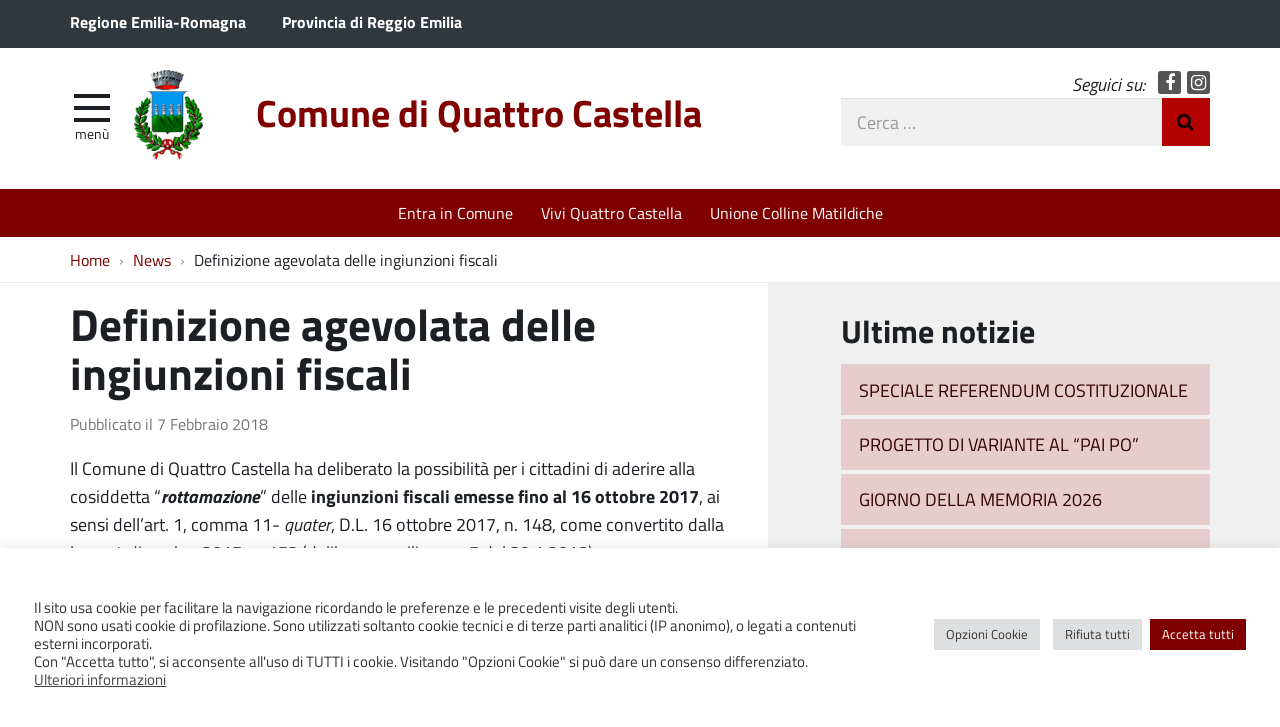

--- FILE ---
content_type: text/html; charset=UTF-8
request_url: https://www.comune.quattro-castella.re.it/definizione-agevolata-delle-ingiunzioni-fiscali/
body_size: 30009
content:
<!DOCTYPE html>
<html  prefix="og: http://ogp.me/ns#" itemscope itemtype="http://schema.org/WebPage">
<head>
	<meta charset="UTF-8">
	<meta http-equiv="X-UA-Compatible" content="IE=edge">
	<meta name="viewport" content="width=device-width, initial-scale=1">
	<title>Definizione agevolata delle ingiunzioni fiscali &#8211; Comune di Quattro Castella</title>
<meta name='robots' content='max-image-preview:large' />
	<style>img:is([sizes="auto" i], [sizes^="auto," i]) { contain-intrinsic-size: 3000px 1500px }</style>
	<link rel='dns-prefetch' href='//maxcdn.bootstrapcdn.com' />
<link rel='stylesheet' id='eo-leaflet.js-css' href='https://www.comune.quattro-castella.re.it/wp-content/plugins/event-organiser/lib/leaflet/leaflet.min.css?ver=1.4.0' type='text/css' media='all' />
<style id='eo-leaflet.js-inline-css' type='text/css'>
.leaflet-popup-close-button{box-shadow:none!important;}
</style>
<link rel='stylesheet' id='wpa-css-css' href='https://www.comune.quattro-castella.re.it/wp-content/plugins/wp-attachments/styles/0/wpa.css?ver=7b8d1a765ed56a6750a115ad1dea1641' type='text/css' media='all' />
<link rel='stylesheet' id='wp-block-library-css' href='https://www.comune.quattro-castella.re.it/wp-includes/css/dist/block-library/style.min.css?ver=7b8d1a765ed56a6750a115ad1dea1641' type='text/css' media='all' />
<style id='classic-theme-styles-inline-css' type='text/css'>
/*! This file is auto-generated */
.wp-block-button__link{color:#fff;background-color:#32373c;border-radius:9999px;box-shadow:none;text-decoration:none;padding:calc(.667em + 2px) calc(1.333em + 2px);font-size:1.125em}.wp-block-file__button{background:#32373c;color:#fff;text-decoration:none}
</style>
<style id='global-styles-inline-css' type='text/css'>
:root{--wp--preset--aspect-ratio--square: 1;--wp--preset--aspect-ratio--4-3: 4/3;--wp--preset--aspect-ratio--3-4: 3/4;--wp--preset--aspect-ratio--3-2: 3/2;--wp--preset--aspect-ratio--2-3: 2/3;--wp--preset--aspect-ratio--16-9: 16/9;--wp--preset--aspect-ratio--9-16: 9/16;--wp--preset--color--black: #000000;--wp--preset--color--cyan-bluish-gray: #abb8c3;--wp--preset--color--white: #ffffff;--wp--preset--color--pale-pink: #f78da7;--wp--preset--color--vivid-red: #cf2e2e;--wp--preset--color--luminous-vivid-orange: #ff6900;--wp--preset--color--luminous-vivid-amber: #fcb900;--wp--preset--color--light-green-cyan: #7bdcb5;--wp--preset--color--vivid-green-cyan: #00d084;--wp--preset--color--pale-cyan-blue: #8ed1fc;--wp--preset--color--vivid-cyan-blue: #0693e3;--wp--preset--color--vivid-purple: #9b51e0;--wp--preset--gradient--vivid-cyan-blue-to-vivid-purple: linear-gradient(135deg,rgba(6,147,227,1) 0%,rgb(155,81,224) 100%);--wp--preset--gradient--light-green-cyan-to-vivid-green-cyan: linear-gradient(135deg,rgb(122,220,180) 0%,rgb(0,208,130) 100%);--wp--preset--gradient--luminous-vivid-amber-to-luminous-vivid-orange: linear-gradient(135deg,rgba(252,185,0,1) 0%,rgba(255,105,0,1) 100%);--wp--preset--gradient--luminous-vivid-orange-to-vivid-red: linear-gradient(135deg,rgba(255,105,0,1) 0%,rgb(207,46,46) 100%);--wp--preset--gradient--very-light-gray-to-cyan-bluish-gray: linear-gradient(135deg,rgb(238,238,238) 0%,rgb(169,184,195) 100%);--wp--preset--gradient--cool-to-warm-spectrum: linear-gradient(135deg,rgb(74,234,220) 0%,rgb(151,120,209) 20%,rgb(207,42,186) 40%,rgb(238,44,130) 60%,rgb(251,105,98) 80%,rgb(254,248,76) 100%);--wp--preset--gradient--blush-light-purple: linear-gradient(135deg,rgb(255,206,236) 0%,rgb(152,150,240) 100%);--wp--preset--gradient--blush-bordeaux: linear-gradient(135deg,rgb(254,205,165) 0%,rgb(254,45,45) 50%,rgb(107,0,62) 100%);--wp--preset--gradient--luminous-dusk: linear-gradient(135deg,rgb(255,203,112) 0%,rgb(199,81,192) 50%,rgb(65,88,208) 100%);--wp--preset--gradient--pale-ocean: linear-gradient(135deg,rgb(255,245,203) 0%,rgb(182,227,212) 50%,rgb(51,167,181) 100%);--wp--preset--gradient--electric-grass: linear-gradient(135deg,rgb(202,248,128) 0%,rgb(113,206,126) 100%);--wp--preset--gradient--midnight: linear-gradient(135deg,rgb(2,3,129) 0%,rgb(40,116,252) 100%);--wp--preset--font-size--small: 13px;--wp--preset--font-size--medium: 20px;--wp--preset--font-size--large: 36px;--wp--preset--font-size--x-large: 42px;--wp--preset--spacing--20: 0.44rem;--wp--preset--spacing--30: 0.67rem;--wp--preset--spacing--40: 1rem;--wp--preset--spacing--50: 1.5rem;--wp--preset--spacing--60: 2.25rem;--wp--preset--spacing--70: 3.38rem;--wp--preset--spacing--80: 5.06rem;--wp--preset--shadow--natural: 6px 6px 9px rgba(0, 0, 0, 0.2);--wp--preset--shadow--deep: 12px 12px 50px rgba(0, 0, 0, 0.4);--wp--preset--shadow--sharp: 6px 6px 0px rgba(0, 0, 0, 0.2);--wp--preset--shadow--outlined: 6px 6px 0px -3px rgba(255, 255, 255, 1), 6px 6px rgba(0, 0, 0, 1);--wp--preset--shadow--crisp: 6px 6px 0px rgba(0, 0, 0, 1);}:where(.is-layout-flex){gap: 0.5em;}:where(.is-layout-grid){gap: 0.5em;}body .is-layout-flex{display: flex;}.is-layout-flex{flex-wrap: wrap;align-items: center;}.is-layout-flex > :is(*, div){margin: 0;}body .is-layout-grid{display: grid;}.is-layout-grid > :is(*, div){margin: 0;}:where(.wp-block-columns.is-layout-flex){gap: 2em;}:where(.wp-block-columns.is-layout-grid){gap: 2em;}:where(.wp-block-post-template.is-layout-flex){gap: 1.25em;}:where(.wp-block-post-template.is-layout-grid){gap: 1.25em;}.has-black-color{color: var(--wp--preset--color--black) !important;}.has-cyan-bluish-gray-color{color: var(--wp--preset--color--cyan-bluish-gray) !important;}.has-white-color{color: var(--wp--preset--color--white) !important;}.has-pale-pink-color{color: var(--wp--preset--color--pale-pink) !important;}.has-vivid-red-color{color: var(--wp--preset--color--vivid-red) !important;}.has-luminous-vivid-orange-color{color: var(--wp--preset--color--luminous-vivid-orange) !important;}.has-luminous-vivid-amber-color{color: var(--wp--preset--color--luminous-vivid-amber) !important;}.has-light-green-cyan-color{color: var(--wp--preset--color--light-green-cyan) !important;}.has-vivid-green-cyan-color{color: var(--wp--preset--color--vivid-green-cyan) !important;}.has-pale-cyan-blue-color{color: var(--wp--preset--color--pale-cyan-blue) !important;}.has-vivid-cyan-blue-color{color: var(--wp--preset--color--vivid-cyan-blue) !important;}.has-vivid-purple-color{color: var(--wp--preset--color--vivid-purple) !important;}.has-black-background-color{background-color: var(--wp--preset--color--black) !important;}.has-cyan-bluish-gray-background-color{background-color: var(--wp--preset--color--cyan-bluish-gray) !important;}.has-white-background-color{background-color: var(--wp--preset--color--white) !important;}.has-pale-pink-background-color{background-color: var(--wp--preset--color--pale-pink) !important;}.has-vivid-red-background-color{background-color: var(--wp--preset--color--vivid-red) !important;}.has-luminous-vivid-orange-background-color{background-color: var(--wp--preset--color--luminous-vivid-orange) !important;}.has-luminous-vivid-amber-background-color{background-color: var(--wp--preset--color--luminous-vivid-amber) !important;}.has-light-green-cyan-background-color{background-color: var(--wp--preset--color--light-green-cyan) !important;}.has-vivid-green-cyan-background-color{background-color: var(--wp--preset--color--vivid-green-cyan) !important;}.has-pale-cyan-blue-background-color{background-color: var(--wp--preset--color--pale-cyan-blue) !important;}.has-vivid-cyan-blue-background-color{background-color: var(--wp--preset--color--vivid-cyan-blue) !important;}.has-vivid-purple-background-color{background-color: var(--wp--preset--color--vivid-purple) !important;}.has-black-border-color{border-color: var(--wp--preset--color--black) !important;}.has-cyan-bluish-gray-border-color{border-color: var(--wp--preset--color--cyan-bluish-gray) !important;}.has-white-border-color{border-color: var(--wp--preset--color--white) !important;}.has-pale-pink-border-color{border-color: var(--wp--preset--color--pale-pink) !important;}.has-vivid-red-border-color{border-color: var(--wp--preset--color--vivid-red) !important;}.has-luminous-vivid-orange-border-color{border-color: var(--wp--preset--color--luminous-vivid-orange) !important;}.has-luminous-vivid-amber-border-color{border-color: var(--wp--preset--color--luminous-vivid-amber) !important;}.has-light-green-cyan-border-color{border-color: var(--wp--preset--color--light-green-cyan) !important;}.has-vivid-green-cyan-border-color{border-color: var(--wp--preset--color--vivid-green-cyan) !important;}.has-pale-cyan-blue-border-color{border-color: var(--wp--preset--color--pale-cyan-blue) !important;}.has-vivid-cyan-blue-border-color{border-color: var(--wp--preset--color--vivid-cyan-blue) !important;}.has-vivid-purple-border-color{border-color: var(--wp--preset--color--vivid-purple) !important;}.has-vivid-cyan-blue-to-vivid-purple-gradient-background{background: var(--wp--preset--gradient--vivid-cyan-blue-to-vivid-purple) !important;}.has-light-green-cyan-to-vivid-green-cyan-gradient-background{background: var(--wp--preset--gradient--light-green-cyan-to-vivid-green-cyan) !important;}.has-luminous-vivid-amber-to-luminous-vivid-orange-gradient-background{background: var(--wp--preset--gradient--luminous-vivid-amber-to-luminous-vivid-orange) !important;}.has-luminous-vivid-orange-to-vivid-red-gradient-background{background: var(--wp--preset--gradient--luminous-vivid-orange-to-vivid-red) !important;}.has-very-light-gray-to-cyan-bluish-gray-gradient-background{background: var(--wp--preset--gradient--very-light-gray-to-cyan-bluish-gray) !important;}.has-cool-to-warm-spectrum-gradient-background{background: var(--wp--preset--gradient--cool-to-warm-spectrum) !important;}.has-blush-light-purple-gradient-background{background: var(--wp--preset--gradient--blush-light-purple) !important;}.has-blush-bordeaux-gradient-background{background: var(--wp--preset--gradient--blush-bordeaux) !important;}.has-luminous-dusk-gradient-background{background: var(--wp--preset--gradient--luminous-dusk) !important;}.has-pale-ocean-gradient-background{background: var(--wp--preset--gradient--pale-ocean) !important;}.has-electric-grass-gradient-background{background: var(--wp--preset--gradient--electric-grass) !important;}.has-midnight-gradient-background{background: var(--wp--preset--gradient--midnight) !important;}.has-small-font-size{font-size: var(--wp--preset--font-size--small) !important;}.has-medium-font-size{font-size: var(--wp--preset--font-size--medium) !important;}.has-large-font-size{font-size: var(--wp--preset--font-size--large) !important;}.has-x-large-font-size{font-size: var(--wp--preset--font-size--x-large) !important;}
:where(.wp-block-post-template.is-layout-flex){gap: 1.25em;}:where(.wp-block-post-template.is-layout-grid){gap: 1.25em;}
:where(.wp-block-columns.is-layout-flex){gap: 2em;}:where(.wp-block-columns.is-layout-grid){gap: 2em;}
:root :where(.wp-block-pullquote){font-size: 1.5em;line-height: 1.6;}
</style>
<link rel='stylesheet' id='contact-form-7-css' href='https://www.comune.quattro-castella.re.it/wp-content/plugins/contact-form-7/includes/css/styles.css?ver=6.1.4' type='text/css' media='all' />
<link rel='stylesheet' id='cookie-law-info-css' href='https://www.comune.quattro-castella.re.it/wp-content/plugins/cookie-law-info/legacy/public/css/cookie-law-info-public.css?ver=3.3.7' type='text/css' media='all' />
<link rel='stylesheet' id='cookie-law-info-gdpr-css' href='https://www.comune.quattro-castella.re.it/wp-content/plugins/cookie-law-info/legacy/public/css/cookie-law-info-gdpr.css?ver=3.3.7' type='text/css' media='all' />
<link rel='stylesheet' id='webfont-std-css' href='https://www.comune.quattro-castella.re.it/wp-content/themes/quattrocastella/css/fonts.css?ver=7b8d1a765ed56a6750a115ad1dea1641' type='text/css' media='all' />
<link rel='stylesheet' id='fontawesome-cdn-css' href='https://maxcdn.bootstrapcdn.com/font-awesome/4.5.0/css/font-awesome.min.css?ver=7b8d1a765ed56a6750a115ad1dea1641' type='text/css' media='all' />
<link rel='stylesheet' id='understrap-styles-css' href='https://www.comune.quattro-castella.re.it/wp-content/themes/quattrocastella/css/theme.min.css?ver=0.2' type='text/css' media='all' />
<link rel='stylesheet' id='slb_core-css' href='https://www.comune.quattro-castella.re.it/wp-content/plugins/simple-lightbox/client/css/app.css?ver=2.9.4' type='text/css' media='all' />
<script type="text/javascript" src="https://www.comune.quattro-castella.re.it/wp-includes/js/jquery/jquery.min.js?ver=3.7.1" id="jquery-core-js"></script>
<script type="text/javascript" src="https://www.comune.quattro-castella.re.it/wp-includes/js/jquery/jquery-migrate.min.js?ver=3.4.1" id="jquery-migrate-js"></script>
<script type="text/javascript" id="cookie-law-info-js-extra">
/* <![CDATA[ */
var Cli_Data = {"nn_cookie_ids":["_gid","_gat","_ga"],"cookielist":[],"non_necessary_cookies":{"performance":["_gat"],"analytics":["_gid","_ga"]},"ccpaEnabled":"","ccpaRegionBased":"","ccpaBarEnabled":"","strictlyEnabled":["necessary","obligatoire"],"ccpaType":"gdpr","js_blocking":"1","custom_integration":"","triggerDomRefresh":"","secure_cookies":""};
var cli_cookiebar_settings = {"animate_speed_hide":"500","animate_speed_show":"500","background":"#FFF","border":"#b1a6a6c2","border_on":"","button_1_button_colour":"#800000","button_1_button_hover":"#660000","button_1_link_colour":"#fff","button_1_as_button":"1","button_1_new_win":"","button_2_button_colour":"#333","button_2_button_hover":"#292929","button_2_link_colour":"#444","button_2_as_button":"","button_2_hidebar":"","button_3_button_colour":"#dedfe0","button_3_button_hover":"#b2b2b3","button_3_link_colour":"#333333","button_3_as_button":"1","button_3_new_win":"","button_4_button_colour":"#dedfe0","button_4_button_hover":"#b2b2b3","button_4_link_colour":"#333333","button_4_as_button":"1","button_7_button_colour":"#800000","button_7_button_hover":"#660000","button_7_link_colour":"#fff","button_7_as_button":"1","button_7_new_win":"","font_family":"inherit","header_fix":"","notify_animate_hide":"1","notify_animate_show":"","notify_div_id":"#cookie-law-info-bar","notify_position_horizontal":"right","notify_position_vertical":"bottom","scroll_close":"","scroll_close_reload":"","accept_close_reload":"","reject_close_reload":"","showagain_tab":"","showagain_background":"#fff","showagain_border":"#000","showagain_div_id":"#cookie-law-info-again","showagain_x_position":"100px","text":"#333333","show_once_yn":"","show_once":"10000","logging_on":"","as_popup":"","popup_overlay":"1","bar_heading_text":"","cookie_bar_as":"banner","popup_showagain_position":"bottom-right","widget_position":"left"};
var log_object = {"ajax_url":"https:\/\/www.comune.quattro-castella.re.it\/wp-admin\/admin-ajax.php"};
/* ]]> */
</script>
<script type="text/javascript" src="https://www.comune.quattro-castella.re.it/wp-content/plugins/cookie-law-info/legacy/public/js/cookie-law-info-public.js?ver=3.3.7" id="cookie-law-info-js"></script>
<link rel="https://api.w.org/" href="https://www.comune.quattro-castella.re.it/wp-json/" /><link rel="alternate" title="JSON" type="application/json" href="https://www.comune.quattro-castella.re.it/wp-json/wp/v2/posts/4068" /><link rel="canonical" href="https://www.comune.quattro-castella.re.it/definizione-agevolata-delle-ingiunzioni-fiscali/" />
<link rel="alternate" title="oEmbed (JSON)" type="application/json+oembed" href="https://www.comune.quattro-castella.re.it/wp-json/oembed/1.0/embed?url=https%3A%2F%2Fwww.comune.quattro-castella.re.it%2Fdefinizione-agevolata-delle-ingiunzioni-fiscali%2F" />
<link rel="alternate" title="oEmbed (XML)" type="text/xml+oembed" href="https://www.comune.quattro-castella.re.it/wp-json/oembed/1.0/embed?url=https%3A%2F%2Fwww.comune.quattro-castella.re.it%2Fdefinizione-agevolata-delle-ingiunzioni-fiscali%2F&#038;format=xml" />

<!-- Open Graph Meta Data by WP-Open-Graph plugin-->
<meta property="og:site_name" content="Comune di Quattro Castella" />
<meta property="og:locale" content="it_it" />
<meta property="og:type" content="article" />
<meta property="og:image:width" content="150" />
<meta property="og:image:height" content="196" />
<meta property="og:image" content="" />
<meta property="og:title" content="Definizione agevolata delle ingiunzioni fiscali" />
<meta property="og:url" content="https://www.comune.quattro-castella.re.it/definizione-agevolata-delle-ingiunzioni-fiscali/" />
<meta property="og:description" content="Il Comune di Quattro Castella ha deliberato la possibilità per i cittadini di aderire alla cosiddetta “rottamazione” delle ingiunzioni fiscali emesse fino al 16 ottobre 2017, ai sensi dell’art. 1, comma 11- quater, D.L. 16 ottobre 2017, n. 148, come convertito dalla legge 4 dicembre 2017, n. 172 (delibera consiliare n.  5 del 29.1.2018). Ciò permette, [&hellip;]Leggi tutto..." />
<!-- /Open Graph Meta Data -->
<style type="text/css">.recentcomments a{display:inline !important;padding:0 !important;margin:0 !important;}</style><script type="text/javascript">
  var _paq = window._paq = window._paq || [];
  _paq.push(['trackPageView']);
  _paq.push(['enableLinkTracking']);
  (function() {
    var u="https://ingestion.webanalytics.italia.it/";
    _paq.push(['setTrackerUrl', u+'matomo.php']);
    _paq.push(['setSiteId', 'wR0mav10xE']);
    var d=document, g=d.createElement('script'), s=d.getElementsByTagName('script')[0];
    g.type='text/javascript'; g.async=true; g.src=u+'matomo.js'; s.parentNode.insertBefore(g,s);
  })();
</script>
<!-- End Matomo Code -->
<link rel="icon" href="https://www.comune.quattro-castella.re.it/wp-content/uploads/2017/04/cropped-stemma_4castella-32x32.png" sizes="32x32" />
<link rel="icon" href="https://www.comune.quattro-castella.re.it/wp-content/uploads/2017/04/cropped-stemma_4castella-192x192.png" sizes="192x192" />
<link rel="apple-touch-icon" href="https://www.comune.quattro-castella.re.it/wp-content/uploads/2017/04/cropped-stemma_4castella-180x180.png" />
<meta name="msapplication-TileImage" content="https://www.comune.quattro-castella.re.it/wp-content/uploads/2017/04/cropped-stemma_4castella-270x270.png" />
</head>

<body class="wp-singular post-template-default single single-post postid-4068 single-format-standard wp-custom-logo wp-theme-quattrocastella group-blog">

<div class="hfeed site" id="page">

	<div class="page-head">

	<a class="skip-link screen-reader-text sr-only" href="#main">Vai al contenuto</a>


	<div class="topbar nav-banner">

		<div class="container">

			<div class="row">
				<div class="col-sm-12">
<a href="https://www.regione.emilia-romagna.it/" title="Regione Emilia-Romagna [nuova finestra]" target="_blank">Regione Emilia-Romagna</a>
<a href="https://www.provincia.re.it/" title="Provincia di Reggio Emilia [nuova finestra]" target="_blank">Provincia di Reggio Emilia</a>
				</div>
			</div>

		</div>

	</div><!-- .topbar -->


	<!-- ******************* The Navbar Area ******************* -->
	<div class="container">

	<header class="navbar navbar-default navbar-fixed-top" id="navbar">
	
	
		<div class="navbar-header container">
	
			<div class="row">
	
				<div class="col-md-8 col-sm-9 col-xs-12">

										<div class="site-logo">
						<a href="https://www.comune.quattro-castella.re.it/" class="custom-logo-link" rel="home"><img width="150" height="196" src="https://www.comune.quattro-castella.re.it/wp-content/uploads/2017/04/stemma_4castella.png" class="custom-logo" alt="Comune di Quattro Castella" decoding="async" /></a>					</div>
										<h1 class="site-title">
													<a rel="home" href="https://www.comune.quattro-castella.re.it/">Comune di Quattro Castella</a>
											</h1>
	

				<div id="menu-icona" class="navbar-toggle">
					<div class="icon-burger">
	<button id="nav-toggle"
		aria-label="apri e chiudi menu" title="Menù navigazione"
		data-toggle="offcanvas" data-target="#sidebar" aria-controls="sidebar">
		<span class="icon-burger__inner"></span>
	</button>
					</div>
					<label for="nav-toggle" id="menu-icona-label">Menù</label>
				</div>

				</div>
	
				<div class="col-md-4 col-sm-3 col-xs-12">

					<div class="head-social">
						<em>Seguici su:</em>
					<a href="https://it-it.facebook.com/quattrocastella.ufficiostampa/" class="icon fa fa-facebook">Facebook</a>
					<a href="https://www.instagram.com/comunediquattrocastella/" class="icon fa fa-instagram">Instagram</a>
					</div>

					<div class="head-search">
	<form action="https://www.comune.quattro-castella.re.it/" role="search">
		<label class="sr-only" for="head-search__input">Cerca nel sito</label>
		<input type="text" value="" name="s" title="Cerca nel sito" placeholder="Cerca &hellip;" maxlength="50" required id="head-search__input">
		<button type="submit">Invia Ricerca</button>
	</form>
					</div>
	
				</div>
	
			</div>
	
		</div>

	
	</header><!-- .header -->

	
	
	
	<div class="sidebar-offcanvas-wrap">
		<div class="sidebar-offcanvas" id="sidebar">

				<nav id="menu" class="hidden-print"><ul id="main-nav" class="nav navmenu"><li id="menu-item-1956" class="menu-item menu-item-type-post_type menu-item-object-page current_page_parent menu-item-1956"><a href="https://www.comune.quattro-castella.re.it/notizie/">Notizie</a></li>
<li id="menu-item-1963" class="menu-item menu-item-type-post_type menu-item-object-page menu-item-1963"><a href="https://www.comune.quattro-castella.re.it/vivi-quattro-castella/eventi-e-manifestazioni-2/">Eventi e Manifestazioni</a></li>
<li id="menu-item-22047" class="menu-item menu-item-type-custom menu-item-object-custom menu-item-22047"><a href="https://www.halleyweb.com/c035030/zf/index.php/trasparenza/index/index">Amministrazione trasparente</a></li>
<li id="menu-item-1962" class="menu-item menu-item-type-post_type menu-item-object-page menu-item-1962"><a href="https://www.comune.quattro-castella.re.it/entra-in-comune/comunicazione-e-giornalino-comunale/">Periodico comunale</a></li>
</ul></nav>
		</div>
	</div><!-- .sidebar-offcanvas-wrap -->
	
	
	</div><!-- .container -->

<div class="hmenu" id="hmenu">

	<div class="container">
<nav class="menu-home-in-evidenza-container"><ul id="menu-home-in-evidenza" class="nav-hmenu nav navbar-nav"><li id="menu-item-19" class="menu-item menu-item-type-post_type menu-item-object-page nav-item menu-item-19"><a title="Entra in Comune" href="https://www.comune.quattro-castella.re.it/entra-in-comune/" class="nav-link">Entra in Comune</a></li>
<li id="menu-item-18" class="menu-item menu-item-type-post_type menu-item-object-page nav-item menu-item-18"><a title="Vivi Quattro Castella" href="https://www.comune.quattro-castella.re.it/vivi-quattro-castella/" class="nav-link">Vivi Quattro Castella</a></li>
<li id="menu-item-2264" class="menu-item menu-item-type-custom menu-item-object-custom nav-item menu-item-2264"><a title="Unione Colline Matildiche" href="http://www.collinematildiche.it/" class="nav-link">Unione Colline Matildiche</a></li>
</ul></nav>	</div>

</div><!-- #hmenu -->
	
	</div><!-- .page-head -->
	
	
<div class="crumbs hidden-xs">
	<div class="container">
<nav role="navigation" aria-label="Breadcrumb" class="breadcrumb-trail breadcrumbs" itemprop="breadcrumb"><ul class="trail-items breadcrumb" itemscope itemtype="http://schema.org/BreadcrumbList"><meta name="numberOfItems" content="3" /><meta name="itemListOrder" content="Ascending" /><li itemprop="itemListElement" itemscope itemtype="http://schema.org/ListItem" class="trail-item trail-begin"><a href="https://www.comune.quattro-castella.re.it/" rel="home" itemprop="item"><span itemprop="name">Home</span></a><meta itemprop="position" content="1" /></li><li itemprop="itemListElement" itemscope itemtype="http://schema.org/ListItem" class="trail-item"><a href="https://www.comune.quattro-castella.re.it/category/news/" itemprop="item"><span itemprop="name">News</span></a><meta itemprop="position" content="2" /></li><li itemprop="itemListElement" itemscope itemtype="http://schema.org/ListItem" class="trail-item trail-end"><span itemprop="item"><span itemprop="name">Definizione agevolata delle ingiunzioni fiscali</span></span><meta itemprop="position" content="3" /></li></ul></nav>	</div>
</div>
<div class="wrapper" id="single-wrapper">

	<div class="container" id="content" tabindex="-1">

		<div class="row">

		
		<div class="content-area col-md-7" id="primary">

			<main class="site-main" id="main">

				
					<article class="post-4068 post type-post status-publish format-standard hentry category-news category-tributi" id="post-4068">

	<header class="entry-header">

		<h1 class="entry-title">Definizione agevolata delle ingiunzioni fiscali</h1>
		<div class="entry-meta">

			<span class="posted-on">Pubblicato il <time class="entry-date published updated" datetime="2018-02-07T13:54:24+01:00">7 Febbraio 2018</time></span>
		</div><!-- .entry-meta -->

	</header><!-- .entry-header -->

	
	<div class="entry-content">

		<p>Il Comune di Quattro Castella ha deliberato la possibilità per i cittadini di aderire alla cosiddetta “<strong><em>rottamazione</em></strong>” delle <strong>ingiunzioni fiscali emesse fino al 16 ottobre 2017</strong>, ai sensi dell’art. 1, comma 11- <em>quater</em>, D.L. 16 ottobre 2017, n. 148, come convertito dalla legge 4 dicembre 2017, n. 172 (delibera consiliare n.  5 del 29.1.2018).</p>
<p>Ciò permette, concordando un piano di rientro anche in <strong>cinque rate</strong>, pagabili entro il <strong>30 settembre 2018</strong>, di chiudere senza pagare le sanzioni (circa un 30%) le pendenze relative ad avvisi di accertamento tributari (ICI/IMU/TASI/TARI/TARES).</p>
<p>Contattando l’Ufficio Gestione Crediti ubicato presso il Comune di Albinea, Piazza Cavicchioni 8, Tel. 0522/590216 oppure 0522/590219, e-mail: gestionecrediti@collinematildiche.it, possono essere verificate le posizioni in essere e trovare una soluzione condivisa che ne consenta la chiusura, alle condizioni agevolate; uno “sportello d’ascolto” è disposizione dei debitori, fornendo assistenza e studiando insieme percorsi di rientro “su misura”.</p>
<p>La domanda per accedere alla rottamazione dovrà essere inoltrata all’Unione dei Comuni “Colline Matildiche” (l’Ente sovracomunale che si occupa, tra l’altro, della riscossione coattiva dei crediti dei Comuni di Albinea, Quattro Castella e Vezzano sul Crostolo), entro il <strong>31 marzo 2018</strong>, utilizzando l’apposito modulo a disposizione sul sito dell’Ente.</p>
<h3><strong>Cosa succede dopo aver presentato la domanda?</strong></h3>
<p>L’Unione invierà al contribuente entro il 30 aprile 2018 l’ammontare complessivo delle somme dovute ai fini della definizione agevolata, la scadenza delle eventuali rate e i relativi bollettini di pagamento o l’eventuale diniego.</p>
<p>È possibile effettuare il pagamento in un’unica soluzione. Gli importi dovuti possono essere ripartiti in un massimo di 5 rate, la prima delle quali in scadenza il 31 maggio e l’ultima, il 30 settembre 2018.</p>
<h3><strong>Il calendario con le scadenze:</strong></h3>
<table>
<tbody>
<tr>
<td>31 MARZO 2018</td>
<td>Termine di presentazione della domanda di adesione alla definizione agevolata</td>
</tr>
<tr>
<td>30 APRILE 2018</td>
<td>Termine entro cui l’Unione comunicherà al contribuente l’ammontare delle somme dovute ai fini della “rottamazione”</td>
</tr>
<tr>
<td>31 MAGGIO 2018</td>
<td>Termine ultimo per pagare la prima o unica rata</td>
</tr>
<tr>
<td>30 GIUGNO 2018</td>
<td>Termine ultimo per pagare la seconda rata</td>
</tr>
<tr>
<td>31 LUGLIO 2018</td>
<td>Termine ultimo per pagare la terza rata</td>
</tr>
<tr>
<td>31 AGOSTO 2018</td>
<td>Termine ultimo per pagare la quarta rata</td>
</tr>
<tr>
<td>30 SETTEMBRE 2018</td>
<td>Termine ultimo per pagare la quinta rata</td>
</tr>
</tbody>
</table>
<h3>Per saperne di più</h3>
<p>Ufficio Gestione Crediti: 0522/590216 oppure 0522/590219<br />
E-mail: gestionecrediti@collinematildiche.it</p>
<p><a href="https://www.comune.quattro-castella.re.it/wp-content/uploads/2018/02/Modello-istanza-definizione-agevolata.docx">Modello istanza definizione agevolata</a></p>
<!-- WP Attachments -->
        <div style="width:100%;margin:10px 0 10px 0;">
            <h4>Allegati</h4>
        <ul class="post-attachments"><li class="post-attachment mime-application-vnd-openxmlformats-officedocument-wordprocessingml-document"><a href="https://www.comune.quattro-castella.re.it/wp-content/uploads/2018/02/Modello-istanza-definizione-agevolata.docx">Modello istanza definizione agevolata</a> <small>(23 kB)</small></li></ul></div><div class="share-buttons">
	<div>
		<button>Condividi</button>
		<div class="share-links">
			<a href="http://www.facebook.com/sharer/sharer.php?u=https%3A%2F%2Fwww.comune.quattro-castella.re.it%2Fdefinizione-agevolata-delle-ingiunzioni-fiscali%2F" class="fb" title="Facebook" target="_blank">Facebook</a
			><a href="http://www.twitter.com/share?text=Definizione%20agevolata%20delle%20ingiunzioni%20fiscali&amp;url=https%3A%2F%2Fwww.comune.quattro-castella.re.it%2Fdefinizione-agevolata-delle-ingiunzioni-fiscali%2F" class="tw" title="Twitter" target="_blank">Twitter</a
			><a href="whatsapp://send?text=Definizione%20agevolata%20delle%20ingiunzioni%20fiscali%20https%3A%2F%2Fwww.comune.quattro-castella.re.it%2Fdefinizione-agevolata-delle-ingiunzioni-fiscali%2F" class="wa" title="Whatsapp" target="_blank">Whatsapp</a>
		</div>
	</div>
</div>

		
	</div><!-- .entry-content -->

	<footer class="entry-footer">

		<span class="cat-links">Pubblicato in <a href="https://www.comune.quattro-castella.re.it/category/news/" rel="category tag">News</a>, <a href="https://www.comune.quattro-castella.re.it/category/tributi/" rel="category tag">Tributi</a></span>
	</footer><!-- .entry-footer -->

</article><!-- #post-## -->

						
					
				
			</main><!-- #main -->

		</div><!-- #primary -->

					
<div class="col-md-4 widget-area" id="right-sidebar" role="complementary">


		<aside id="recent-posts-3" class="widget widget_recent_entries">
		<h2 class="widget-title">Ultime notizie</h2>
		<ul>
											<li>
					<a href="https://www.comune.quattro-castella.re.it/speciale-referendum-costituzionale/">SPECIALE REFERENDUM COSTITUZIONALE</a>
									</li>
											<li>
					<a href="https://www.comune.quattro-castella.re.it/art-68-d-lgs-3-aprile-2006-n-152-e-ss-mm-ii-adozione-di-unprogetto-di-variante-al-piano-stralcio-per-lassetto-idrogeologico-del-bacinoidrografico-del-fiume-po-pai-po-estensione-ai-bacini/">PROGETTO DI VARIANTE AL &#8220;PAI PO&#8221;</a>
									</li>
											<li>
					<a href="https://www.comune.quattro-castella.re.it/giorno-della-memoria-2026/">GIORNO DELLA MEMORIA 2026</a>
									</li>
											<li>
					<a href="https://www.comune.quattro-castella.re.it/la-pascoli-trasloca-in-oratorio/">LA &#8220;PASCOLI&#8221; TRASLOCA IN ORATORIO</a>
									</li>
											<li>
					<a href="https://www.comune.quattro-castella.re.it/doppio-cambio-in-giunta-comunale/">DOPPIO CAMBIO IN GIUNTA COMUNALE</a>
									</li>
					</ul>

		</aside><aside id="eo_calendar_widget-2" class="widget widget_calendar eo_widget_calendar"><div id='eo_calendar_widget-2_content' class='eo-widget-cal-wrap' data-eo-widget-cal-id='eo_calendar_widget-2' ><table id='wp-calendar'><caption> Gennaio 2026 </caption><thead><tr><th title='lunedì' scope='col'>L</th><th title='martedì' scope='col'>M</th><th title='mercoledì' scope='col'>M</th><th title='giovedì' scope='col'>G</th><th title='venerdì' scope='col'>V</th><th title='sabato' scope='col'>S</th><th title='domenica' scope='col'>D</th></tr></thead><tbody><tr><td class="pad eo-before-month" colspan="1">&nbsp;</td><td class="pad eo-before-month" colspan="1">&nbsp;</td><td class="pad eo-before-month" colspan="1">&nbsp;</td><td data-eo-wc-date='2026-01-01' class='eo-past-date'> 1 </td><td data-eo-wc-date='2026-01-02' class='eo-past-date'> 2 </td><td data-eo-wc-date='2026-01-03' class='eo-past-date'> 3 </td><td data-eo-wc-date='2026-01-04' class='eo-past-date'> 4 </td></tr><tr><td data-eo-wc-date='2026-01-05' class='eo-past-date'> 5 </td><td data-eo-wc-date='2026-01-06' class='eo-past-date event eo-event-venue-cinema-eden eo-event-past'> <a title='La Befana al cinema' href='https://www.comune.quattro-castella.re.it/eventi/data/2026/01/06'> 6 </a></td><td data-eo-wc-date='2026-01-07' class='eo-past-date'> 7 </td><td data-eo-wc-date='2026-01-08' class='eo-past-date'> 8 </td><td data-eo-wc-date='2026-01-09' class='eo-past-date'> 9 </td><td data-eo-wc-date='2026-01-10' class='eo-past-date'> 10 </td><td data-eo-wc-date='2026-01-11' class='eo-past-date event eo-event-past'> <a title='Concerto di Natale &#8211; Salvarano' href='https://www.comune.quattro-castella.re.it/eventi/data/2026/01/11'> 11 </a></td></tr><tr><td data-eo-wc-date='2026-01-12' class='eo-past-date'> 12 </td><td data-eo-wc-date='2026-01-13' class='eo-past-date'> 13 </td><td data-eo-wc-date='2026-01-14' class='eo-past-date'> 14 </td><td data-eo-wc-date='2026-01-15' class='eo-past-date'> 15 </td><td data-eo-wc-date='2026-01-16' class='eo-past-date event eo-event-venue-biblioteca-comunale eo-event-past'> <a title='GDR Lab' href='https://www.comune.quattro-castella.re.it/eventi/data/2026/01/16'> 16 </a></td><td data-eo-wc-date='2026-01-17' class='eo-past-date'> 17 </td><td data-eo-wc-date='2026-01-18' class='eo-past-date'> 18 </td></tr><tr><td data-eo-wc-date='2026-01-19' class='eo-past-date'> 19 </td><td data-eo-wc-date='2026-01-20' class='eo-past-date event eo-event-venue-biblioteca-comunale eo-event-past'> <a title='Avamposto Fuorilegge&#013;&#010;L&#8217;Arte di Leggere' href='https://www.comune.quattro-castella.re.it/eventi/data/2026/01/20'> 20 </a></td><td data-eo-wc-date='2026-01-21' class='eo-past-date'> 21 </td><td data-eo-wc-date='2026-01-22' class='eo-past-date event eo-event-past eo-event-venue-biblioteca-comunale'> <a title='Una voce in capitolo&#013;&#010;Lega dei giochi da tavolo' href='https://www.comune.quattro-castella.re.it/eventi/data/2026/01/22'> 22 </a></td><td data-eo-wc-date='2026-01-23' class='eo-past-date'> 23 </td><td data-eo-wc-date='2026-01-24' class='eo-past-date event eo-event-past'> <a title='Giorno della Memoria-Pietra d&#8217;inciampo per Lotteo Vignali (RINVIATO)' href='https://www.comune.quattro-castella.re.it/eventi/data/2026/01/24'> 24 </a></td><td data-eo-wc-date='2026-01-25' class='eo-past-date'> 25 </td></tr><tr><td data-eo-wc-date='2026-01-26' class='eo-past-date event eo-event-venue-biblioteca-comunale eo-event-past'> <a title='Giorno della Memoria-Nel sottotetto della memoria' href='https://www.comune.quattro-castella.re.it/eventi/data/2026/01/26'> 26 </a></td><td data-eo-wc-date='2026-01-27' class='today event eo-event-future eo-event-venue-cinema-eden'> <a title='Giorno della Memoria-Lettere per Etla e Moshek&#013;&#010;Giorno della Memoria-La Valigia' href='https://www.comune.quattro-castella.re.it/eventi/data/2026/01/27'> 27 </a></td><td data-eo-wc-date='2026-01-28' class='eo-future-date'> 28 </td><td data-eo-wc-date='2026-01-29' class='eo-future-date'> 29 </td><td data-eo-wc-date='2026-01-30' class='eo-future-date'> 30 </td><td data-eo-wc-date='2026-01-31' class='eo-future-date'> 31 </td><td class="pad eo-after-month" colspan="1">&nbsp;</td></tr></tbody><tfoot><tr>
				<td id='eo-widget-prev-month' colspan='3'><a title='Mese precedente' href='https://www.comune.quattro-castella.re.it?eo_month=2025-12'>&laquo; Dic</a></td>
				<td class='pad'>&nbsp;</td>
				<td id='eo-widget-next-month' colspan='3'><a title='Prossimo mese' href='https://www.comune.quattro-castella.re.it?eo_month=2026-02'> Feb &raquo; </a></td>
			</tr></tfoot></table></div></aside><aside id="pages-2" class="widget widget_pages"><h2 class="widget-title">Pagine</h2>
			<ul>
				<li class="page_item page-item-16974"><a href="https://www.comune.quattro-castella.re.it/04122023-2/">04122023</a></li>
<li class="page_item page-item-14791"><a href="https://www.comune.quattro-castella.re.it/06042023-2/">06042023</a></li>
<li class="page_item page-item-15249"><a href="https://www.comune.quattro-castella.re.it/08052023-2/">08052023</a></li>
<li class="page_item page-item-17311"><a href="https://www.comune.quattro-castella.re.it/09012024-2/">09012024</a></li>
<li class="page_item page-item-14056"><a href="https://www.comune.quattro-castella.re.it/10122022-2/">10122022</a></li>
<li class="page_item page-item-12881"><a href="https://www.comune.quattro-castella.re.it/14072022-2/">14072022</a></li>
<li class="page_item page-item-7250"><a href="https://www.comune.quattro-castella.re.it/15102019-2/">15102019</a></li>
<li class="page_item page-item-13510"><a href="https://www.comune.quattro-castella.re.it/20102022-2/">20102022</a></li>
<li class="page_item page-item-16138"><a href="https://www.comune.quattro-castella.re.it/28072023-2/">28072023</a></li>
<li class="page_item page-item-16356"><a href="https://www.comune.quattro-castella.re.it/30082023-2/">30082023</a></li>
<li class="page_item page-item-14149"><a href="https://www.comune.quattro-castella.re.it/30122022-2/">30122022</a></li>
<li class="page_item page-item-9502"><a href="https://www.comune.quattro-castella.re.it/adeguamenti-scuole-emergenza-sanitaria-covid-19-fondi-pon/">ADEGUAMENTI SCUOLE &#8211; emergenza sanitaria Covid-19 &#8211; FONDI PON per la SCUOLA</a></li>
<li class="page_item page-item-4569"><a href="https://www.comune.quattro-castella.re.it/adempimenti-in-materia-antimafia-per-i-titoli-edilizi/">Adempimenti in materia antimafia per i titoli edilizi</a></li>
<li class="page_item page-item-16065"><a href="https://www.comune.quattro-castella.re.it/allerte-protezione-civile-iscriviti/">Allerte – protezione civile – iscriviti</a></li>
<li class="page_item page-item-242"><a href="https://www.comune.quattro-castella.re.it/altri-contenuti-accesso-civico/">Altri contenuti &#8211; Accesso civico</a></li>
<li class="page_item page-item-14965"><a href="https://www.comune.quattro-castella.re.it/altri-elaborati-progettuali/">Altri elaborati progettuali</a></li>
<li class="page_item page-item-14623"><a href="https://www.comune.quattro-castella.re.it/amati-donna-marzo-2023/">AMATI DONNA &#8211; marzo 2023</a></li>
<li class="page_item page-item-18059"><a href="https://www.comune.quattro-castella.re.it/appalto-manutenzione-ordinaria-sistema-giardini-del-castello-di-bianello/">APPALTO MANUTENZIONE ORDINARIA SISTEMA GIARDINI DEL CASTELLO DI BIANELLO</a></li>
<li class="page_item page-item-12403"><a href="https://www.comune.quattro-castella.re.it/appalto-triennale-manutenzione-strade-bianche/">APPALTO TRIENNALE MANUTENZIONE STRADE BIANCHE</a></li>
<li class="page_item page-item-250"><a href="https://www.comune.quattro-castella.re.it/atti-generali/">Atti Generali</a></li>
<li class="page_item page-item-6069"><a href="https://www.comune.quattro-castella.re.it/avvisi-di-gara/">Avvisi di Gara</a></li>
<li class="page_item page-item-6067"><a href="https://www.comune.quattro-castella.re.it/bandi-di-gara/">Bandi di Gara</a></li>
<li class="page_item page-item-9803"><a href="https://www.comune.quattro-castella.re.it/bando-locazione-autorimesse-via-amendola-12/">bando locazione autorimesse Via Amendola 12</a></li>
<li class="page_item page-item-10815"><a href="https://www.comune.quattro-castella.re.it/bando-terreni-agricoli-2021-aggiudicato/">BANDO TERRENI AGRICOLI 2021</a></li>
<li class="page_item page-item-3271"><a href="https://www.comune.quattro-castella.re.it/battaglia-della-nebbia/">Battaglia della Nebbia</a></li>
<li class="page_item page-item-17866"><a href="https://www.comune.quattro-castella.re.it/bonifica-pozzo-domestico/">bonifica pozzo domestico</a></li>
<li class="page_item page-item-8174"><a href="https://www.comune.quattro-castella.re.it/bonus-facciate/">Bonus facciate</a></li>
<li class="page_item page-item-6463"><a href="https://www.comune.quattro-castella.re.it/camminata-della-spergola-domenica-19-maggio-2019/">CAMMINATA DELLA SPERGOLA DOMENICA 19 MAGGIO 2019</a></li>
<li class="page_item page-item-9987"><a href="https://www.comune.quattro-castella.re.it/canone-unico-patrimoniale/">Canone Unico Patrimoniale</a></li>
<li class="page_item page-item-11699"><a href="https://www.comune.quattro-castella.re.it/canone-unico-patrimoniale-procedure-e-modulistica/">canone unico patrimoniale &#8211; occupazione suolo pubblico &#8211; ordinanze &#8211; procedure e modulistica</a></li>
<li class="page_item page-item-13763"><a href="https://www.comune.quattro-castella.re.it/caseifici-gran-terre-procedimento-unico-art-53-legge-regionale-24-2017/">Caseifici Gran Terre Procedimento unico Art. 53 Legge Regionale 24/2017</a></li>
<li class="page_item page-item-14855"><a href="https://www.comune.quattro-castella.re.it/caseifici-granterre-elaborati-determinazione/">Caseifici Granterre elaborati determinazione</a></li>
<li class="page_item page-item-19229"><a href="https://www.comune.quattro-castella.re.it/catasto-aree-percorse-dal-fuoco/">Catasto aree percorse dal fuoco</a></li>
<li class="page_item page-item-13695"><a href="https://www.comune.quattro-castella.re.it/centro-giovani-roncolo-casa-della-musica/">CENTRO GIOVANI RONCOLO &#8211; CASA DELLA MUSICA</a></li>
<li class="page_item page-item-17735"><a href="https://www.comune.quattro-castella.re.it/ciclabile-roncolo-conferenza-dei-servizi/">CICLABILE RONCOLO &#8211; Conferenza dei Servizi</a></li>
<li class="page_item page-item-8735"><a href="https://www.comune.quattro-castella.re.it/ciclabile-salvarano-iii-stralcio-conferenza-dei-servizi/">Ciclabile Salvarano III stralcio &#8211; conferenza dei servizi</a></li>
<li class="page_item page-item-12074"><a href="https://www.comune.quattro-castella.re.it/climatizzazione-municipio-1-piano/">CLIMATIZZAZIONE MUNICIPIO 1 PIANO</a></li>
<li class="page_item page-item-5837"><a href="https://www.comune.quattro-castella.re.it/conferenza-servizi/">Conferenza Servizi</a></li>
<li class="page_item page-item-3835"><a href="https://www.comune.quattro-castella.re.it/conosci-gli-esercizi-slot-free-del-territorio/">CONOSCI GLI ESERCIZI SLOT FREE DEL TERRITORIO</a></li>
<li class="page_item page-item-6074"><a href="https://www.comune.quattro-castella.re.it/consolidamento-centro-sociale-i-boschi/">Consolidamento Centro Sociale &#8220;I Boschi&#8221;</a></li>
<li class="page_item page-item-17743"><a href="https://www.comune.quattro-castella.re.it/convocazione-consiglio-comunale-del-22-febbraio-2024-odg/">Convocazione Consiglio Comunale del 22 febbraio 2024. ODG.</a></li>
<li class="page_item page-item-16700"><a href="https://www.comune.quattro-castella.re.it/convocazione-consiglio-comunale-del-26-10-2023-odg/">Convocazione consiglio comunale del 26/10/2023. ODG.</a></li>
<li class="page_item page-item-18646"><a href="https://www.comune.quattro-castella.re.it/convocazione-consiglio-comunale-del-30-05-2024-ore-1900-presso-la-sala-del-consiglio-di-quattro-castella/">CONVOCAZIONE CONSIGLIO COMUNALE DEL 30/05/2024 ORE 19:00 PRESSO LA SALA DEL CONSIGLIO DI QUATTRO CASTELLA</a></li>
<li class="page_item page-item-9712"><a href="https://www.comune.quattro-castella.re.it/cookie-policy/">Cookie policy</a></li>
<li class="page_item page-item-13702"><a href="https://www.comune.quattro-castella.re.it/copertura-palestra-quattro-castella/">COPERTURA PALESTRA QUATTRO CASTELLA</a></li>
<li class="page_item page-item-2727"><a href="https://www.comune.quattro-castella.re.it/credits/">Credits</a></li>
<li class="page_item page-item-9016"><a href="https://www.comune.quattro-castella.re.it/dichiarazione-di-accessibilita-e-feedback/">dichiarazione di accessibilità e feedback</a></li>
<li class="page_item page-item-21653"><a href="https://www.comune.quattro-castella.re.it/dip/">DIP</a></li>
<li class="page_item page-item-17502"><a href="https://www.comune.quattro-castella.re.it/dit-all/">DIT.ALL</a></li>
<li class="page_item page-item-15838 page_item_has_children"><a href="https://www.comune.quattro-castella.re.it/documentazione-giugno/">Documentazione giugno</a>
<ul class='children'>
	<li class="page_item page-item-15938"><a href="https://www.comune.quattro-castella.re.it/documentazione-giugno/aua/">AUA</a></li>
	<li class="page_item page-item-16016"><a href="https://www.comune.quattro-castella.re.it/documentazione-giugno/deposito-strutturale/">Deposito Strutturale</a></li>
	<li class="page_item page-item-15953"><a href="https://www.comune.quattro-castella.re.it/documentazione-giugno/progetto-impianti/">Progetto Impianti</a></li>
	<li class="page_item page-item-15893"><a href="https://www.comune.quattro-castella.re.it/documentazione-giugno/progetto-vv-ff-2/">Progetto VV.FF.</a></li>
</ul>
</li>
<li class="page_item page-item-18621"><a href="https://www.comune.quattro-castella.re.it/documentazione-integrativa-21maggio2024/">Documentazione integrativa (21maggio2024)</a></li>
<li class="page_item page-item-18396"><a href="https://www.comune.quattro-castella.re.it/documentazione-integrativa-29-aprile-2024/">Documentazione integrativa (29 aprile 2024)</a></li>
<li class="page_item page-item-18182"><a href="https://www.comune.quattro-castella.re.it/documentazione-integrativa-aprile-2024/">Documentazione integrativa (aprile 2024)</a></li>
<li class="page_item page-item-13832"><a href="https://www.comune.quattro-castella.re.it/documentazione-luglio/">Documentazione luglio</a></li>
<li class="page_item page-item-13028"><a href="https://www.comune.quattro-castella.re.it/efficientamento-energetico-i-p-rotatorie-comunali/">EFFICIENTAMENTO ENERGETICO I.P. ROTATORIE COMUNALI</a></li>
<li class="page_item page-item-11142"><a href="https://www.comune.quattro-castella.re.it/efficientamento-serramenti-municipio/">EFFICIENTAMENTO SERRAMENTI MUNICIPIO</a></li>
<li class="page_item page-item-11 page_item_has_children"><a href="https://www.comune.quattro-castella.re.it/entra-in-comune/">Entra in Comune</a>
<ul class='children'>
	<li class="page_item page-item-478"><a href="https://www.comune.quattro-castella.re.it/entra-in-comune/albo-pretorio/">Albo pretorio</a></li>
	<li class="page_item page-item-1994"><a href="https://www.comune.quattro-castella.re.it/entra-in-comune/amministrazione-trasparente/">Amministrazione trasparente</a></li>
	<li class="page_item page-item-3980"><a href="https://www.comune.quattro-castella.re.it/entra-in-comune/avcp-l-190/">AVCP L.190</a></li>
	<li class="page_item page-item-492"><a href="https://www.comune.quattro-castella.re.it/entra-in-comune/bandi-avvisi-concorsi/">Bandi, avvisi e concorsi</a></li>
	<li class="page_item page-item-37 page_item_has_children"><a href="https://www.comune.quattro-castella.re.it/entra-in-comune/come-fare-per/">Come fare per &#8230;</a>
	<ul class='children'>
		<li class="page_item page-item-2127"><a href="https://www.comune.quattro-castella.re.it/entra-in-comune/come-fare-per/adotta-un-cane/">Adotta un cane</a></li>
		<li class="page_item page-item-1528"><a href="https://www.comune.quattro-castella.re.it/entra-in-comune/come-fare-per/avere-la-luce-votiva-rinunciarvi-o-cambiare-intestazione/">Avere la luce votiva rinunciarvi o cambiare intestazione</a></li>
		<li class="page_item page-item-1530"><a href="https://www.comune.quattro-castella.re.it/entra-in-comune/come-fare-per/chiedere-il-patrocinio-del-comune/">Chiedere il Patrocinio del Comune</a></li>
		<li class="page_item page-item-1519"><a href="https://www.comune.quattro-castella.re.it/entra-in-comune/come-fare-per/compilare-unautocertificazione/">Compilare un&#8217;Autocertificazione</a></li>
		<li class="page_item page-item-18548"><a href="https://www.comune.quattro-castella.re.it/entra-in-comune/come-fare-per/comunicazione-di-tracciabilita-dei-flussi-finanziari/">Comunicazione di tracciabilità dei flussi finanziari</a></li>
		<li class="page_item page-item-1533"><a href="https://www.comune.quattro-castella.re.it/entra-in-comune/come-fare-per/conferire-rifiuti-presso-lisola-ecologica/">Conferire rifiuti presso l&#8217;isola ecologica</a></li>
		<li class="page_item page-item-1521"><a href="https://www.comune.quattro-castella.re.it/entra-in-comune/come-fare-per/fare-il-testamento-biologico/">Fare il &#8220;testamento biologico&#8221;</a></li>
		<li class="page_item page-item-1525"><a href="https://www.comune.quattro-castella.re.it/entra-in-comune/come-fare-per/fare-un-pagamento-al-comune/">Fare un pagamento al Comune</a></li>
		<li class="page_item page-item-2124 page_item_has_children"><a href="https://www.comune.quattro-castella.re.it/entra-in-comune/come-fare-per/organizzare-una-manifestazione-un-evento-una-sagra/">ORGANIZZARE UNA MANIFESTAZIONE, UN EVENTO, UNA SAGRA&#8230;</a>
		<ul class='children'>
			<li class="page_item page-item-2112"><a href="https://www.comune.quattro-castella.re.it/entra-in-comune/come-fare-per/organizzare-una-manifestazione-un-evento-una-sagra/attivita-dello-spettacolo-viaggiante-2/">Attività dello spettacolo viaggiante</a></li>
			<li class="page_item page-item-2085"><a href="https://www.comune.quattro-castella.re.it/entra-in-comune/come-fare-per/organizzare-una-manifestazione-un-evento-una-sagra/commissione-comunale-vigilanza-locali-pubblico/">manifestazioni e locali di pubblico spettacolo</a></li>
		</ul>
</li>
		<li class="page_item page-item-1516"><a href="https://www.comune.quattro-castella.re.it/entra-in-comune/come-fare-per/richiedere-lutilizzo-di-una-sala-comunale/">Richiedere l&#8217;utilizzo di una sala comunale</a></li>
		<li class="page_item page-item-1523"><a href="https://www.comune.quattro-castella.re.it/entra-in-comune/come-fare-per/richiedere-la-concessione-di-loculi-cellette-aree-cimiteriali/">Richiedere la concessione di loculi, cellette aree cimiteriali</a></li>
	</ul>
</li>
	<li class="page_item page-item-1637 page_item_has_children"><a href="https://www.comune.quattro-castella.re.it/entra-in-comune/consigli-comunali-e-ordini-del-giorno/">Consigli comunali e ordini del giorno</a>
	<ul class='children'>
		<li class="page_item page-item-1759"><a href="https://www.comune.quattro-castella.re.it/entra-in-comune/consigli-comunali-e-ordini-del-giorno/consigli-comunali/">Consigli comunali</a></li>
		<li class="page_item page-item-1731"><a href="https://www.comune.quattro-castella.re.it/entra-in-comune/consigli-comunali-e-ordini-del-giorno/ordini-del-giorno/">Ordini del Giorno</a></li>
	</ul>
</li>
	<li class="page_item page-item-2805"><a href="https://www.comune.quattro-castella.re.it/entra-in-comune/controllo-di-vicinato/">Controllo di vicinato</a></li>
	<li class="page_item page-item-483"><a href="https://www.comune.quattro-castella.re.it/entra-in-comune/delibere-online/">Delibere online</a></li>
	<li class="page_item page-item-2564"><a href="https://www.comune.quattro-castella.re.it/entra-in-comune/elenco-mensile-titoli-edilizi/">Elenco mensile titoli edilizi</a></li>
	<li class="page_item page-item-25"><a href="https://www.comune.quattro-castella.re.it/entra-in-comune/il-consiglio-comunale/">Il Consiglio Comunale</a></li>
	<li class="page_item page-item-21 page_item_has_children"><a href="https://www.comune.quattro-castella.re.it/entra-in-comune/il-sindaco/">Il Sindaco</a>
	<ul class='children'>
		<li class="page_item page-item-1610"><a href="https://www.comune.quattro-castella.re.it/entra-in-comune/il-sindaco/interventi-del-sindaco/">Interventi del Sindaco</a></li>
	</ul>
</li>
	<li class="page_item page-item-146"><a href="https://www.comune.quattro-castella.re.it/entra-in-comune/la-giunta/">La Giunta</a></li>
	<li class="page_item page-item-8374"><a href="https://www.comune.quattro-castella.re.it/entra-in-comune/pagamenti-on-line/">Pagamenti ON LINE &#8211; PAGO PA</a></li>
	<li class="page_item page-item-35"><a href="https://www.comune.quattro-castella.re.it/entra-in-comune/partecipazione/">Partecipazione</a></li>
	<li class="page_item page-item-1693 page_item_has_children"><a href="https://www.comune.quattro-castella.re.it/entra-in-comune/comunicazione-e-giornalino-comunale/">Periodico comunale</a>
	<ul class='children'>
		<li class="page_item page-item-1810"><a href="https://www.comune.quattro-castella.re.it/entra-in-comune/comunicazione-e-giornalino-comunale/il-25-aprile-a-quattro-castella/">Il 25 Aprile a Quattro Castella</a></li>
		<li class="page_item page-item-1793"><a href="https://www.comune.quattro-castella.re.it/entra-in-comune/comunicazione-e-giornalino-comunale/inaugurazione-casa-del-volontariato-di-montecavolo/">Inaugurazione Casa del Volontariato di Montecavolo</a></li>
		<li class="page_item page-item-1818"><a href="https://www.comune.quattro-castella.re.it/entra-in-comune/comunicazione-e-giornalino-comunale/parco-don-pino-puglisi/">Parco Don Pino Puglisi</a></li>
		<li class="page_item page-item-1802"><a href="https://www.comune.quattro-castella.re.it/entra-in-comune/comunicazione-e-giornalino-comunale/riapertura-chiesa-di-roncolo/">Riapertura Chiesa di Roncolo</a></li>
	</ul>
</li>
	<li class="page_item page-item-1998"><a href="https://www.comune.quattro-castella.re.it/entra-in-comune/polizia-municipale/">Polizia Municipale</a></li>
	<li class="page_item page-item-1679"><a href="https://www.comune.quattro-castella.re.it/entra-in-comune/marchio-qualita-quattro-castella/">Premio Reverberi</a></li>
	<li class="page_item page-item-11330"><a href="https://www.comune.quattro-castella.re.it/entra-in-comune/pug-piano-urbanistico-generale/">PUG &#8211; PIANO URBANISTICO GENERALE</a></li>
	<li class="page_item page-item-39 page_item_has_children"><a href="https://www.comune.quattro-castella.re.it/entra-in-comune/segnalazioni/">Segnalazioni</a>
	<ul class='children'>
		<li class="page_item page-item-1541"><a href="https://www.comune.quattro-castella.re.it/entra-in-comune/segnalazioni/acquedotto-e-fognature/">Acquedotto e Fognature</a></li>
		<li class="page_item page-item-1536"><a href="https://www.comune.quattro-castella.re.it/entra-in-comune/segnalazioni/calcolo-imu-tasi/">Calcolo IMU TASI</a></li>
		<li class="page_item page-item-1543"><a href="https://www.comune.quattro-castella.re.it/entra-in-comune/segnalazioni/canile-cani-e-gatti-fauna-selvatica/">Canile, cani e gatti, fauna selvatica</a></li>
		<li class="page_item page-item-1546"><a href="https://www.comune.quattro-castella.re.it/entra-in-comune/segnalazioni/cimiteri/">Cimiteri</a></li>
		<li class="page_item page-item-1549"><a href="https://www.comune.quattro-castella.re.it/entra-in-comune/segnalazioni/edifici-scolastici/">Edifici Scolastici</a></li>
		<li class="page_item page-item-1552"><a href="https://www.comune.quattro-castella.re.it/entra-in-comune/segnalazioni/illuminazione-pubblica/">Illuminazione Pubblica</a></li>
		<li class="page_item page-item-1555"><a href="https://www.comune.quattro-castella.re.it/entra-in-comune/segnalazioni/impianti-sportivi/">Impianti Sportivi</a></li>
		<li class="page_item page-item-1558"><a href="https://www.comune.quattro-castella.re.it/entra-in-comune/segnalazioni/parchi-pubblici-e-verde/">Parchi pubblici e verde</a></li>
		<li class="page_item page-item-1561"><a href="https://www.comune.quattro-castella.re.it/entra-in-comune/segnalazioni/rifiuti-ed-emergenze-sanitarie/">Rifiuti ed emergenze sanitarie</a></li>
		<li class="page_item page-item-1564"><a href="https://www.comune.quattro-castella.re.it/entra-in-comune/segnalazioni/viabilita-strade-e-segnaletica/">Viabilità, strade e segnaletica</a></li>
	</ul>
</li>
	<li class="page_item page-item-14705"><a href="https://www.comune.quattro-castella.re.it/entra-in-comune/segretario-generale/">Segretario Generale</a></li>
	<li class="page_item page-item-9530"><a href="https://www.comune.quattro-castella.re.it/entra-in-comune/attivazione-sportelli-lepida-id-per-lattivazione-dello-spid/">SPID – Sportello attivazione LepidaID</a></li>
	<li class="page_item page-item-27 page_item_has_children"><a href="https://www.comune.quattro-castella.re.it/entra-in-comune/statuto-e-regolamenti/">Statuto e Regolamenti</a>
	<ul class='children'>
		<li class="page_item page-item-1916"><a href="https://www.comune.quattro-castella.re.it/entra-in-comune/statuto-e-regolamenti/regolamenti-emodulistica-in-materia-di-edilizia-ed-urbanistica/">Regolamenti emodulistica in materia di edilizia ed urbanistica</a></li>
	</ul>
</li>
	<li class="page_item page-item-9250"><a href="https://www.comune.quattro-castella.re.it/entra-in-comune/sue-cportal/">SUE &#8211; CPORTAL</a></li>
	<li class="page_item page-item-1629 page_item_has_children"><a href="https://www.comune.quattro-castella.re.it/entra-in-comune/trasporto-locale-5/">Trasporto locale 5+</a>
	<ul class='children'>
		<li class="page_item page-item-1643"><a href="https://www.comune.quattro-castella.re.it/entra-in-comune/trasporto-locale-5/dove-trovare-i-biglietti-5/">Dove trovare i biglietti 5+</a></li>
		<li class="page_item page-item-14259"><a href="https://www.comune.quattro-castella.re.it/entra-in-comune/trasporto-locale-5/linee-seta/">Linee Seta</a></li>
		<li class="page_item page-item-1648"><a href="https://www.comune.quattro-castella.re.it/entra-in-comune/trasporto-locale-5/pianifica-il-tuo-viaggio/">Pianifica il tuo viaggio</a></li>
	</ul>
</li>
	<li class="page_item page-item-31 page_item_has_children"><a href="https://www.comune.quattro-castella.re.it/entra-in-comune/uffici-e-orari/">Uffici e orari</a>
	<ul class='children'>
		<li class="page_item page-item-67 page_item_has_children"><a href="https://www.comune.quattro-castella.re.it/entra-in-comune/uffici-e-orari/area-affari-generali/">Area Affari Generali e Risorse</a>
		<ul class='children'>
			<li class="page_item page-item-466 page_item_has_children"><a href="https://www.comune.quattro-castella.re.it/entra-in-comune/uffici-e-orari/area-affari-generali/ragioneria/">Ragioneria</a>
			<ul class='children'>
				<li class="page_item page-item-592"><a href="https://www.comune.quattro-castella.re.it/entra-in-comune/uffici-e-orari/area-affari-generali/ragioneria/bilanci-di-previsione-2/">BILANCI DI PREVISIONE</a></li>
				<li class="page_item page-item-469"><a href="https://www.comune.quattro-castella.re.it/entra-in-comune/uffici-e-orari/area-affari-generali/ragioneria/bilanci-di-previsione/">Bilanci di previsione</a></li>
				<li class="page_item page-item-1230"><a href="https://www.comune.quattro-castella.re.it/entra-in-comune/uffici-e-orari/area-affari-generali/ragioneria/fatturazione-elettronica/">Fatturazione elettronica</a></li>
				<li class="page_item page-item-611"><a href="https://www.comune.quattro-castella.re.it/entra-in-comune/uffici-e-orari/area-affari-generali/ragioneria/relazioni-di-fine-mandato/">RELAZIONI DI FINE MANDATO</a></li>
				<li class="page_item page-item-600 page_item_has_children"><a href="https://www.comune.quattro-castella.re.it/entra-in-comune/uffici-e-orari/area-affari-generali/ragioneria/rendiconti-della-gestione/">RENDICONTI DELLA GESTIONE</a>
				<ul class='children'>
					<li class="page_item page-item-602"><a href="https://www.comune.quattro-castella.re.it/entra-in-comune/uffici-e-orari/area-affari-generali/ragioneria/rendiconti-della-gestione/rendiconto-gestione-2012/">Rendiconto Gestione 2012</a></li>
				</ul>
</li>
			</ul>
</li>
			<li class="page_item page-item-629 page_item_has_children"><a href="https://www.comune.quattro-castella.re.it/entra-in-comune/uffici-e-orari/area-affari-generali/segreteria-generale/">Segreteria Generale</a>
			<ul class='children'>
				<li class="page_item page-item-650"><a href="https://www.comune.quattro-castella.re.it/entra-in-comune/uffici-e-orari/area-affari-generali/segreteria-generale/modulistica-polizia-amministrativa-e-artigianato-di-servizio/">Modulistica &#8211; Polizia amministrativa e artigianato di servizio</a></li>
			</ul>
</li>
			<li class="page_item page-item-407"><a href="https://www.comune.quattro-castella.re.it/entra-in-comune/uffici-e-orari/area-affari-generali/ufficio-anagrafe-stato-civile-leva-statistica/">Ufficio Anagrafe &#8211; Stato Civile &#8211; Leva &#8211; Statistica</a></li>
			<li class="page_item page-item-640"><a href="https://www.comune.quattro-castella.re.it/entra-in-comune/uffici-e-orari/area-affari-generali/ufficio-commercio-e-attivita-produttive/">Ufficio Commercio e Attività produttive</a></li>
			<li class="page_item page-item-524 page_item_has_children"><a href="https://www.comune.quattro-castella.re.it/entra-in-comune/uffici-e-orari/area-affari-generali/ufficio-tributi/">Ufficio Tributi</a>
			<ul class='children'>
				<li class="page_item page-item-547"><a href="https://www.comune.quattro-castella.re.it/entra-in-comune/uffici-e-orari/area-affari-generali/ufficio-tributi/addizionale-comunale-irpef/">Addizionale comunale IRPEF</a></li>
				<li class="page_item page-item-532 page_item_has_children"><a href="https://www.comune.quattro-castella.re.it/entra-in-comune/uffici-e-orari/area-affari-generali/ufficio-tributi/calcolo-imu-tasi/">Calcolo IMU</a>
				<ul class='children'>
					<li class="page_item page-item-1651"><a href="https://www.comune.quattro-castella.re.it/entra-in-comune/uffici-e-orari/area-affari-generali/ufficio-tributi/calcolo-imu-tasi/imutasi/">IMU/TASI</a></li>
				</ul>
</li>
				<li class="page_item page-item-2292"><a href="https://www.comune.quattro-castella.re.it/entra-in-comune/uffici-e-orari/area-affari-generali/ufficio-tributi/delibere-tributi-2016/">Delibere Tributi 2016</a></li>
				<li class="page_item page-item-2319"><a href="https://www.comune.quattro-castella.re.it/entra-in-comune/uffici-e-orari/area-affari-generali/ufficio-tributi/delibere-tributi-2017/">Delibere Tributi 2017</a></li>
				<li class="page_item page-item-4198"><a href="https://www.comune.quattro-castella.re.it/entra-in-comune/uffici-e-orari/area-affari-generali/ufficio-tributi/delibere-tributi-2018/">Delibere tributi 2018</a></li>
				<li class="page_item page-item-6433"><a href="https://www.comune.quattro-castella.re.it/entra-in-comune/uffici-e-orari/area-affari-generali/ufficio-tributi/delibere-tributi-2019/">Delibere tributi 2019</a></li>
				<li class="page_item page-item-543"><a href="https://www.comune.quattro-castella.re.it/entra-in-comune/uffici-e-orari/area-affari-generali/ufficio-tributi/imposta-pubblicita/">Imposta Pubblicità</a></li>
				<li class="page_item page-item-418"><a href="https://www.comune.quattro-castella.re.it/entra-in-comune/uffici-e-orari/area-affari-generali/ufficio-tributi/imu-2016/">IMU – Imposta Municipale Propria</a></li>
				<li class="page_item page-item-74"><a href="https://www.comune.quattro-castella.re.it/entra-in-comune/uffici-e-orari/area-affari-generali/ufficio-tributi/iuc-imposta-unica-comunale/">IUC &#8211; Imposta Unica Comunale</a></li>
				<li class="page_item page-item-569"><a href="https://www.comune.quattro-castella.re.it/entra-in-comune/uffici-e-orari/area-affari-generali/ufficio-tributi/sportello-catastale-decentrato/">Sportello Catastale Decentrato</a></li>
				<li class="page_item page-item-563"><a href="https://www.comune.quattro-castella.re.it/entra-in-comune/uffici-e-orari/area-affari-generali/ufficio-tributi/tares/">TARES (solo anno 2013 poi soppresso)</a></li>
				<li class="page_item page-item-458"><a href="https://www.comune.quattro-castella.re.it/entra-in-comune/uffici-e-orari/area-affari-generali/ufficio-tributi/tari-tassa-sui-rifiuti/">TARI &#8211; Tassa sui rifiuti (fino al 2022)</a></li>
				<li class="page_item page-item-15397"><a href="https://www.comune.quattro-castella.re.it/entra-in-comune/uffici-e-orari/area-affari-generali/ufficio-tributi/tariffa-rifiuti-corrispettiva/">TARIFFA RIFIUTI CORRISPETTIVA</a></li>
				<li class="page_item page-item-444"><a href="https://www.comune.quattro-castella.re.it/entra-in-comune/uffici-e-orari/area-affari-generali/ufficio-tributi/tasi-tributo-per-i-servizi-indivisibili/">TASI &#8211; Tributo per i servizi indivisibili</a></li>
				<li class="page_item page-item-534"><a href="https://www.comune.quattro-castella.re.it/entra-in-comune/uffici-e-orari/area-affari-generali/ufficio-tributi/tosap/">TOSAP</a></li>
			</ul>
</li>
		</ul>
</li>
		<li class="page_item page-item-676 page_item_has_children"><a href="https://www.comune.quattro-castella.re.it/entra-in-comune/uffici-e-orari/area-assetto-e-uso-del-territorio/">Area assetto e uso del territorio</a>
		<ul class='children'>
			<li class="page_item page-item-937"><a href="https://www.comune.quattro-castella.re.it/entra-in-comune/uffici-e-orari/area-assetto-e-uso-del-territorio/segreteria-unica-territorio/">Segreteria Unica &#8211; Territorio</a></li>
			<li class="page_item page-item-755 page_item_has_children"><a href="https://www.comune.quattro-castella.re.it/entra-in-comune/uffici-e-orari/area-assetto-e-uso-del-territorio/ufficio-ambiente-e-energia/">Ufficio Ambiente e Energia</a>
			<ul class='children'>
				<li class="page_item page-item-800 page_item_has_children"><a href="https://www.comune.quattro-castella.re.it/entra-in-comune/uffici-e-orari/area-assetto-e-uso-del-territorio/ufficio-ambiente-e-energia/benessere-animale-e-lotta-al-randagismo/">Benessere animale e lotta al randagismo</a>
				<ul class='children'>
					<li class="page_item page-item-803"><a href="https://www.comune.quattro-castella.re.it/entra-in-comune/uffici-e-orari/area-assetto-e-uso-del-territorio/ufficio-ambiente-e-energia/benessere-animale-e-lotta-al-randagismo/anagrafe-canina/">anagrafe canina</a></li>
					<li class="page_item page-item-814"><a href="https://www.comune.quattro-castella.re.it/entra-in-comune/uffici-e-orari/area-assetto-e-uso-del-territorio/ufficio-ambiente-e-energia/benessere-animale-e-lotta-al-randagismo/benessere-animale/">benessere animale</a></li>
					<li class="page_item page-item-806 page_item_has_children"><a href="https://www.comune.quattro-castella.re.it/entra-in-comune/uffici-e-orari/area-assetto-e-uso-del-territorio/ufficio-ambiente-e-energia/benessere-animale-e-lotta-al-randagismo/randagismo-adozioni-smarrimenti/">Randagismo, adozioni, smarrimenti</a>
					<ul class='children'>
						<li class="page_item page-item-808"><a href="https://www.comune.quattro-castella.re.it/entra-in-comune/uffici-e-orari/area-assetto-e-uso-del-territorio/ufficio-ambiente-e-energia/benessere-animale-e-lotta-al-randagismo/randagismo-adozioni-smarrimenti/centro-adozioni-cani-randagi/">CENTRO ADOZIONI CANI RANDAGI</a></li>
					</ul>
</li>
				</ul>
</li>
				<li class="page_item page-item-765"><a href="https://www.comune.quattro-castella.re.it/entra-in-comune/uffici-e-orari/area-assetto-e-uso-del-territorio/ufficio-ambiente-e-energia/distributore-acqua-pubblica/">Distributori dell&#8217;acqua pubblica</a></li>
				<li class="page_item page-item-768"><a href="https://www.comune.quattro-castella.re.it/entra-in-comune/uffici-e-orari/area-assetto-e-uso-del-territorio/ufficio-ambiente-e-energia/emergenza-cromo-esavalente/">Emergenza cromo esavalente</a></li>
				<li class="page_item page-item-789"><a href="https://www.comune.quattro-castella.re.it/entra-in-comune/uffici-e-orari/area-assetto-e-uso-del-territorio/ufficio-ambiente-e-energia/le-nuove-scuole-in-classe-a/">LE NUOVE SCUOLE IN CLASSE A</a></li>
				<li class="page_item page-item-796"><a href="https://www.comune.quattro-castella.re.it/entra-in-comune/uffici-e-orari/area-assetto-e-uso-del-territorio/ufficio-ambiente-e-energia/progetto-life-rii/">PROGETTO LIFE-RII</a></li>
				<li class="page_item page-item-782"><a href="https://www.comune.quattro-castella.re.it/entra-in-comune/uffici-e-orari/area-assetto-e-uso-del-territorio/ufficio-ambiente-e-energia/rifiuti-e-isole-ecologiche/">Rifiuti e isole ecologiche</a></li>
				<li class="page_item page-item-20723"><a href="https://www.comune.quattro-castella.re.it/entra-in-comune/uffici-e-orari/area-assetto-e-uso-del-territorio/ufficio-ambiente-e-energia/sponsorizzazione-tecnica-rotatorie/">Sponsorizzazione tecnica rotatorie</a></li>
				<li class="page_item page-item-820"><a href="https://www.comune.quattro-castella.re.it/entra-in-comune/uffici-e-orari/area-assetto-e-uso-del-territorio/ufficio-ambiente-e-energia/zonizzazione-acustica/">Zonizzazione acustica</a></li>
			</ul>
</li>
			<li class="page_item page-item-939"><a href="https://www.comune.quattro-castella.re.it/entra-in-comune/uffici-e-orari/area-assetto-e-uso-del-territorio/ufficio-lavori-pubblici/">Ufficio Lavori Pubblici</a></li>
			<li class="page_item page-item-749"><a href="https://www.comune.quattro-castella.re.it/entra-in-comune/uffici-e-orari/area-assetto-e-uso-del-territorio/ufficio-patrimonio/">Ufficio Patrimonio</a></li>
			<li class="page_item page-item-943"><a href="https://www.comune.quattro-castella.re.it/entra-in-comune/uffici-e-orari/area-assetto-e-uso-del-territorio/ufficio-urbanistica/">Ufficio Urbanistica</a></li>
			<li class="page_item page-item-835 page_item_has_children"><a href="https://www.comune.quattro-castella.re.it/entra-in-comune/uffici-e-orari/area-assetto-e-uso-del-territorio/ufficio-urbanistica-edilizia-privata-sportello-unico-per-le-attivita-produttive/">Ufficio Urbanistica &#8211; Edilizia Privata &#8211; Sportello Unico per le Attività Produttive</a>
			<ul class='children'>
				<li class="page_item page-item-915"><a href="https://www.comune.quattro-castella.re.it/entra-in-comune/uffici-e-orari/area-assetto-e-uso-del-territorio/ufficio-urbanistica-edilizia-privata-sportello-unico-per-le-attivita-produttive/attribuzione-numero-civico/">Attribuzione numero civico</a></li>
				<li class="page_item page-item-9870"><a href="https://www.comune.quattro-castella.re.it/entra-in-comune/uffici-e-orari/area-assetto-e-uso-del-territorio/ufficio-urbanistica-edilizia-privata-sportello-unico-per-le-attivita-produttive/autorizzazione-paesistica-semplificata/">Autorizzazione paesistica semplificata</a></li>
				<li class="page_item page-item-5666"><a href="https://www.comune.quattro-castella.re.it/entra-in-comune/uffici-e-orari/area-assetto-e-uso-del-territorio/ufficio-urbanistica-edilizia-privata-sportello-unico-per-le-attivita-produttive/microzonazione-sismica/">Microzonazione sismica</a></li>
				<li class="page_item page-item-897"><a href="https://www.comune.quattro-castella.re.it/entra-in-comune/uffici-e-orari/area-assetto-e-uso-del-territorio/ufficio-urbanistica-edilizia-privata-sportello-unico-per-le-attivita-produttive/modulistica-certificato-di-conformita-edilizia-e-agibilita/">Modulistica Certificato di Conformita Edilizia e Agibilita</a></li>
				<li class="page_item page-item-901"><a href="https://www.comune.quattro-castella.re.it/entra-in-comune/uffici-e-orari/area-assetto-e-uso-del-territorio/ufficio-urbanistica-edilizia-privata-sportello-unico-per-le-attivita-produttive/modulistica-comunicazione-di-intervento-edilizio/">Modulistica Comunicazione di Intervento Edilizio</a></li>
				<li class="page_item page-item-876 page_item_has_children"><a href="https://www.comune.quattro-castella.re.it/entra-in-comune/uffici-e-orari/area-assetto-e-uso-del-territorio/ufficio-urbanistica-edilizia-privata-sportello-unico-per-le-attivita-produttive/modulistica-permesso-di-costruire/">Modulistica Permesso di Costruire</a>
				<ul class='children'>
					<li class="page_item page-item-890"><a href="https://www.comune.quattro-castella.re.it/entra-in-comune/uffici-e-orari/area-assetto-e-uso-del-territorio/ufficio-urbanistica-edilizia-privata-sportello-unico-per-le-attivita-produttive/modulistica-permesso-di-costruire/moduli-istat/">Moduli ISTAT</a></li>
				</ul>
</li>
				<li class="page_item page-item-907"><a href="https://www.comune.quattro-castella.re.it/entra-in-comune/uffici-e-orari/area-assetto-e-uso-del-territorio/ufficio-urbanistica-edilizia-privata-sportello-unico-per-le-attivita-produttive/modulistica-scia/">Modulistica SCIA</a></li>
				<li class="page_item page-item-7155"><a href="https://www.comune.quattro-castella.re.it/entra-in-comune/uffici-e-orari/area-assetto-e-uso-del-territorio/ufficio-urbanistica-edilizia-privata-sportello-unico-per-le-attivita-produttive/nuova-disciplina-in-materia-del-contributo-di-costruzione/">Nuova disciplina in materia del contributo di costruzione</a></li>
				<li class="page_item page-item-5818"><a href="https://www.comune.quattro-castella.re.it/entra-in-comune/uffici-e-orari/area-assetto-e-uso-del-territorio/ufficio-urbanistica-edilizia-privata-sportello-unico-per-le-attivita-produttive/struttura-sismica-provinciale/">Struttura Sismica Provinciale</a></li>
				<li class="page_item page-item-922 page_item_has_children"><a href="https://www.comune.quattro-castella.re.it/entra-in-comune/uffici-e-orari/area-assetto-e-uso-del-territorio/ufficio-urbanistica-edilizia-privata-sportello-unico-per-le-attivita-produttive/suap/">SUAP</a>
				<ul class='children'>
					<li class="page_item page-item-931"><a href="https://www.comune.quattro-castella.re.it/entra-in-comune/uffici-e-orari/area-assetto-e-uso-del-territorio/ufficio-urbanistica-edilizia-privata-sportello-unico-per-le-attivita-produttive/suap/modulistica-suap/">Modulistica SUAP</a></li>
					<li class="page_item page-item-924 page_item_has_children"><a href="https://www.comune.quattro-castella.re.it/entra-in-comune/uffici-e-orari/area-assetto-e-uso-del-territorio/ufficio-urbanistica-edilizia-privata-sportello-unico-per-le-attivita-produttive/suap/suap-on-line/">SUAP on line</a>
					<ul class='children'>
						<li class="page_item page-item-928"><a href="https://www.comune.quattro-castella.re.it/entra-in-comune/uffici-e-orari/area-assetto-e-uso-del-territorio/ufficio-urbanistica-edilizia-privata-sportello-unico-per-le-attivita-produttive/suap/suap-on-line/istruzioni-registrazione-federa/">Istruzioni registrazione FedERa</a></li>
					</ul>
</li>
				</ul>
</li>
			</ul>
</li>
		</ul>
</li>
		<li class="page_item page-item-678 page_item_has_children"><a href="https://www.comune.quattro-castella.re.it/entra-in-comune/uffici-e-orari/educativa-sportiva-culturale/">Area Educativa Sportiva Culturale</a>
		<ul class='children'>
			<li class="page_item page-item-963 page_item_has_children"><a href="https://www.comune.quattro-castella.re.it/entra-in-comune/uffici-e-orari/educativa-sportiva-culturale/biblioteca/">Biblioteca</a>
			<ul class='children'>
				<li class="page_item page-item-2468"><a href="https://www.comune.quattro-castella.re.it/entra-in-comune/uffici-e-orari/educativa-sportiva-culturale/biblioteca/art-bonus/">Art Bonus</a></li>
				<li class="page_item page-item-3081"><a href="https://www.comune.quattro-castella.re.it/entra-in-comune/uffici-e-orari/educativa-sportiva-culturale/biblioteca/carta-dei-servizi-biblioteca/">Carta dei Servizi Biblioteca</a></li>
				<li class="page_item page-item-8193"><a href="https://www.comune.quattro-castella.re.it/entra-in-comune/uffici-e-orari/educativa-sportiva-culturale/biblioteca/media/">Cerchi un libro?</a></li>
				<li class="page_item page-item-21314"><a href="https://www.comune.quattro-castella.re.it/entra-in-comune/uffici-e-orari/educativa-sportiva-culturale/biblioteca/clandestini-gioco-di-ruolo/">ClanDestini – Nessuno si salva da solo</a></li>
				<li class="page_item page-item-13999"><a href="https://www.comune.quattro-castella.re.it/entra-in-comune/uffici-e-orari/educativa-sportiva-culturale/biblioteca/immagina-la-biblioteca/">Immagina la biblioteca</a></li>
				<li class="page_item page-item-20912"><a href="https://www.comune.quattro-castella.re.it/entra-in-comune/uffici-e-orari/educativa-sportiva-culturale/biblioteca/le-attivita-della-biblioteca/">Le attività della Biblioteca</a></li>
				<li class="page_item page-item-1633 page_item_has_children"><a href="https://www.comune.quattro-castella.re.it/entra-in-comune/uffici-e-orari/educativa-sportiva-culturale/biblioteca/mailing-list-biblioteca/">Newsletter Biblioteca</a>
				<ul class='children'>
					<li class="page_item page-item-1690"><a href="https://www.comune.quattro-castella.re.it/entra-in-comune/uffici-e-orari/educativa-sportiva-culturale/biblioteca/mailing-list-biblioteca/cancellati-dalla-mailing-list/">Cancellati dalla newsletter</a></li>
					<li class="page_item page-item-1688"><a href="https://www.comune.quattro-castella.re.it/entra-in-comune/uffici-e-orari/educativa-sportiva-culturale/biblioteca/mailing-list-biblioteca/iscrizione-alla-mailing-list/">Iscrizione alla newsletter</a></li>
				</ul>
</li>
			</ul>
</li>
			<li class="page_item page-item-663 page_item_has_children"><a href="https://www.comune.quattro-castella.re.it/entra-in-comune/uffici-e-orari/educativa-sportiva-culturale/gemellaggi-e-scambi-internazionali/">Gemellaggi e Scambi Internazionali</a>
			<ul class='children'>
				<li class="page_item page-item-668"><a href="https://www.comune.quattro-castella.re.it/entra-in-comune/uffici-e-orari/educativa-sportiva-culturale/gemellaggi-e-scambi-internazionali/associazione-gemellaggi-amici-deuropa/">Associazione Gemellaggi &#8220;AMICI D&#8217;EUROPA&#8221;</a></li>
				<li class="page_item page-item-665"><a href="https://www.comune.quattro-castella.re.it/entra-in-comune/uffici-e-orari/educativa-sportiva-culturale/gemellaggi-e-scambi-internazionali/immagini-dai-gemellaggi/">Immagini dai gemellaggi</a></li>
			</ul>
</li>
			<li class="page_item page-item-16082 page_item_has_children"><a href="https://www.comune.quattro-castella.re.it/entra-in-comune/uffici-e-orari/educativa-sportiva-culturale/il-castello-di-bianello/">Il Castello di Bianello</a>
			<ul class='children'>
				<li class="page_item page-item-17908"><a href="https://www.comune.quattro-castella.re.it/entra-in-comune/uffici-e-orari/educativa-sportiva-culturale/il-castello-di-bianello/il-giardino-dei-profumi/">Il Giardino dei profumi</a></li>
				<li class="page_item page-item-17890"><a href="https://www.comune.quattro-castella.re.it/entra-in-comune/uffici-e-orari/educativa-sportiva-culturale/il-castello-di-bianello/il-giardino-segreto/">Il Giardino segreto</a></li>
				<li class="page_item page-item-22072"><a href="https://www.comune.quattro-castella.re.it/entra-in-comune/uffici-e-orari/educativa-sportiva-culturale/il-castello-di-bianello/la-corte-degli-ulivi/">La Corte degli Ulivi</a></li>
				<li class="page_item page-item-17911"><a href="https://www.comune.quattro-castella.re.it/entra-in-comune/uffici-e-orari/educativa-sportiva-culturale/il-castello-di-bianello/le-mura-e-i-bastioni/">Le mura e i bastioni</a></li>
				<li class="page_item page-item-20052"><a href="https://www.comune.quattro-castella.re.it/entra-in-comune/uffici-e-orari/educativa-sportiva-culturale/il-castello-di-bianello/prati-di-bianello/">Prati di Bianello</a></li>
			</ul>
</li>
			<li class="page_item page-item-967"><a href="https://www.comune.quattro-castella.re.it/entra-in-comune/uffici-e-orari/educativa-sportiva-culturale/ufficio-cultura/">Ufficio Cultura</a></li>
			<li class="page_item page-item-684 page_item_has_children"><a href="https://www.comune.quattro-castella.re.it/entra-in-comune/uffici-e-orari/educativa-sportiva-culturale/ufficio-scuola/">Ufficio Scuola</a>
			<ul class='children'>
				<li class="page_item page-item-739"><a href="https://www.comune.quattro-castella.re.it/entra-in-comune/uffici-e-orari/educativa-sportiva-culturale/ufficio-scuola/contributi-economici-scuola/">Buoni libro &#8211; contributi economici</a></li>
				<li class="page_item page-item-21234"><a href="https://www.comune.quattro-castella.re.it/entra-in-comune/uffici-e-orari/educativa-sportiva-culturale/ufficio-scuola/cedole-librarie-scuola-primaria/">Cedole librarie scuola primaria</a></li>
				<li class="page_item page-item-4608"><a href="https://www.comune.quattro-castella.re.it/entra-in-comune/uffici-e-orari/educativa-sportiva-culturale/ufficio-scuola/centri-estivi/">Centri estivi</a></li>
				<li class="page_item page-item-4322"><a href="https://www.comune.quattro-castella.re.it/entra-in-comune/uffici-e-orari/educativa-sportiva-culturale/ufficio-scuola/iscrizioni-ai-servizi-a-s-2018-2019/">Iscrizioni ai servizi a.s. 2025/2026</a></li>
				<li class="page_item page-item-703"><a href="https://www.comune.quattro-castella.re.it/entra-in-comune/uffici-e-orari/educativa-sportiva-culturale/ufficio-scuola/mense-scolastiche/">Mense scolastiche: primarie e scuola dell&#8217;infanzia statale</a></li>
				<li class="page_item page-item-686"><a href="https://www.comune.quattro-castella.re.it/entra-in-comune/uffici-e-orari/educativa-sportiva-culturale/ufficio-scuola/nido-dinfanzia/">Nido d&#8217;Infanzia</a></li>
				<li class="page_item page-item-696"><a href="https://www.comune.quattro-castella.re.it/entra-in-comune/uffici-e-orari/educativa-sportiva-culturale/ufficio-scuola/scuole-dellinfanzia/">Scuole dell&#8217;Infanzia</a></li>
				<li class="page_item page-item-701"><a href="https://www.comune.quattro-castella.re.it/entra-in-comune/uffici-e-orari/educativa-sportiva-culturale/ufficio-scuola/scuole-dellobbligo/">Scuole dell&#8217;Obbligo</a></li>
				<li class="page_item page-item-725"><a href="https://www.comune.quattro-castella.re.it/entra-in-comune/uffici-e-orari/educativa-sportiva-culturale/ufficio-scuola/servzi-di-pre-post-scuola/">Servizi di pre scuola &#8211; ingresso anticipato 2025/2026</a></li>
				<li class="page_item page-item-12396"><a href="https://www.comune.quattro-castella.re.it/entra-in-comune/uffici-e-orari/educativa-sportiva-culturale/ufficio-scuola/servizio-di-tempo-potenziato-quattro-castella/">Servizio di tempo potenziato &#8211; Quattro Castella 2025/2026</a></li>
				<li class="page_item page-item-2651"><a href="https://www.comune.quattro-castella.re.it/entra-in-comune/uffici-e-orari/educativa-sportiva-culturale/ufficio-scuola/iscrizioni-ai-servizi-a-s-20172018/">Servizio post scuola e servizio integrato Puianello 2025/2026</a></li>
				<li class="page_item page-item-713"><a href="https://www.comune.quattro-castella.re.it/entra-in-comune/uffici-e-orari/educativa-sportiva-culturale/ufficio-scuola/trasporti/">Trasporti</a></li>
			</ul>
</li>
			<li class="page_item page-item-680"><a href="https://www.comune.quattro-castella.re.it/entra-in-comune/uffici-e-orari/educativa-sportiva-culturale/ufficio-sport/">Ufficio Sport</a></li>
			<li class="page_item page-item-960"><a href="https://www.comune.quattro-castella.re.it/entra-in-comune/uffici-e-orari/educativa-sportiva-culturale/ufficio-turismo-e-promozione-del-territorio/">Ufficio Turismo e Promozione del Territorio</a></li>
		</ul>
</li>
		<li class="page_item page-item-674"><a href="https://www.comune.quattro-castella.re.it/entra-in-comune/uffici-e-orari/area-servizi-alla-persona/">Area Sociale</a></li>
	</ul>
</li>
	<li class="page_item page-item-17152"><a href="https://www.comune.quattro-castella.re.it/entra-in-comune/ufficio-stampa-e-comunicazione/">Ufficio Stampa e Comunicazione</a></li>
	<li class="page_item page-item-1005"><a href="https://www.comune.quattro-castella.re.it/entra-in-comune/wifi-free-e-servizi-on-line/">WiFi Free e Servizi on line</a></li>
</ul>
</li>
<li class="page_item page-item-10868"><a href="https://www.comune.quattro-castella.re.it/fondi-psr/">FONDI PSR</a></li>
<li class="page_item page-item-13322"><a href="https://www.comune.quattro-castella.re.it/giardini-storici-bianello-elaborati-integrativi-ii-seduta-cds/">Giardini Storici Bianello &#8211; elaborati integrativi II seduta CDS</a></li>
<li class="page_item page-item-13001"><a href="https://www.comune.quattro-castella.re.it/giardini-storici-castello-di-bianello-elaborati-conferenza-dei-servizi/">Giardini Storici Castello di Bianello &#8211; elaborati Conferenza dei Servizi</a></li>
<li class="page_item page-item-13870"><a href="https://www.comune.quattro-castella.re.it/granterre-re-vvf_2022/">Granterre (RE) – VVF_2022</a></li>
<li class="page_item page-item-2 page_item_has_children"><a href="https://www.comune.quattro-castella.re.it/">Home</a>
<ul class='children'>
	<li class="page_item page-item-15048"><a href="https://www.comune.quattro-castella.re.it/home/chiusura-uffici-comunali/">CHIUSURA UFFICI COMUNALI</a></li>
	<li class="page_item page-item-4920"><a href="https://www.comune.quattro-castella.re.it/home/estrazione-nominativi-albo-rilevatori-censuari/">ESTRAZIONE NOMINATIVI ALBO RILEVATORI CENSUARI</a></li>
</ul>
</li>
<li class="page_item page-item-14424"><a href="https://www.comune.quattro-castella.re.it/integrazioni-febbraio-2023/">Integrazioni febbraio 2023</a></li>
<li class="page_item page-item-16050"><a href="https://www.comune.quattro-castella.re.it/integrazioni-luglio-termolan/">Integrazioni luglio Termolan</a></li>
<li class="page_item page-item-13916"><a href="https://www.comune.quattro-castella.re.it/integrazioni-novembre/">Integrazioni novembre</a></li>
<li class="page_item page-item-8494"><a href="https://www.comune.quattro-castella.re.it/lavori-di-messa-in-sicurezza-statica-della-biblioteca-comunale/">LAVORI DI MESSA IN SICUREZZA STATICA DELLA BIBLIOTECA COMUNALE</a></li>
<li class="page_item page-item-12214"><a href="https://www.comune.quattro-castella.re.it/lavori-manutenzione-straordinaria-strade-2022/">LAVORI MANUTENZIONE STRAORDINARIA STRADE 2022</a></li>
<li class="page_item page-item-6211"><a href="https://www.comune.quattro-castella.re.it/lavori-messa-in-sicurezza-viabilita/">Lavori messa in sicurezza viabilità</a></li>
<li class="page_item page-item-8690"><a href="https://www.comune.quattro-castella.re.it/lavori-riqualificazione-ip/">Lavori riqualificazione IP</a></li>
<li class="page_item page-item-15"><a href="https://www.comune.quattro-castella.re.it/le-colline-matildiche/">Le Colline Matildiche</a></li>
<li class="page_item page-item-3848"><a href="https://www.comune.quattro-castella.re.it/legge-regionale-5-2013-contrasto-prevenzione-e-riduzione-delle-patologie-da-gioco-dazzardo/">LEGGE REGIONALE 5/2013 CONTRASTO PREVENZIONE E RIDUZIONE DELLE PATOLOGIE DA GIOCO D’AZZARDO</a></li>
<li class="page_item page-item-16197 page_item_has_children"><a href="https://www.comune.quattro-castella.re.it/magazzini-generali-delle-tagliate-procedimento-unico-art-53-legge-regionale-24-2017/">Magazzini Generali delle Tagliate &#8211; Procedimento unico Art. 53 Legge Regionale 24/2017</a>
<ul class='children'>
	<li class="page_item page-item-18780"><a href="https://www.comune.quattro-castella.re.it/magazzini-generali-delle-tagliate-procedimento-unico-art-53-legge-regionale-24-2017/determinazione-conclusiva-conferenza-dei-servizi/">Determinazione conclusiva conferenza dei servizi</a></li>
	<li class="page_item page-item-16200 page_item_has_children"><a href="https://www.comune.quattro-castella.re.it/magazzini-generali-delle-tagliate-procedimento-unico-art-53-legge-regionale-24-2017/documentazione-allegata-allistanza-agosto-2023/">Documentazione allegata all&#8217;istanza (agosto 2023)</a>
	<ul class='children'>
		<li class="page_item page-item-16209"><a href="https://www.comune.quattro-castella.re.it/magazzini-generali-delle-tagliate-procedimento-unico-art-53-legge-regionale-24-2017/documentazione-allegata-allistanza-agosto-2023/all-mur-a1-d1-relaz-tecnica-ed-elaborati-grafici-schemi-e-tipologie-struttural/">All. MUR A1-D1 &#8211; Relaz. tecnica ed elaborati grafici schemi e tipologie struttural</a></li>
		<li class="page_item page-item-16215"><a href="https://www.comune.quattro-castella.re.it/magazzini-generali-delle-tagliate-procedimento-unico-art-53-legge-regionale-24-2017/documentazione-allegata-allistanza-agosto-2023/documentazione-per-autorizzazione-paesaggistica/">Documentazione per AUTORIZZAZIONE PAESAGGISTICA</a></li>
		<li class="page_item page-item-16220"><a href="https://www.comune.quattro-castella.re.it/magazzini-generali-delle-tagliate-procedimento-unico-art-53-legge-regionale-24-2017/documentazione-allegata-allistanza-agosto-2023/documentazione-per-valutazione-progetto-vv-ff/">Documentazione per Valutazione Progetto VV.FF</a></li>
		<li class="page_item page-item-16234"><a href="https://www.comune.quattro-castella.re.it/magazzini-generali-delle-tagliate-procedimento-unico-art-53-legge-regionale-24-2017/documentazione-allegata-allistanza-agosto-2023/istanze-e-relazioni/">Istanze e relazioni</a></li>
		<li class="page_item page-item-16246"><a href="https://www.comune.quattro-castella.re.it/magazzini-generali-delle-tagliate-procedimento-unico-art-53-legge-regionale-24-2017/documentazione-allegata-allistanza-agosto-2023/progetto-acque-meteoriche-e-reflue/">Progetto acque meteoriche e reflue</a></li>
		<li class="page_item page-item-16251"><a href="https://www.comune.quattro-castella.re.it/magazzini-generali-delle-tagliate-procedimento-unico-art-53-legge-regionale-24-2017/documentazione-allegata-allistanza-agosto-2023/progetto-architettonico/">Progetto Architettonico</a></li>
		<li class="page_item page-item-16276"><a href="https://www.comune.quattro-castella.re.it/magazzini-generali-delle-tagliate-procedimento-unico-art-53-legge-regionale-24-2017/documentazione-allegata-allistanza-agosto-2023/progetto-degli-impianti/">Progetto degli impianti</a></li>
		<li class="page_item page-item-16283"><a href="https://www.comune.quattro-castella.re.it/magazzini-generali-delle-tagliate-procedimento-unico-art-53-legge-regionale-24-2017/documentazione-allegata-allistanza-agosto-2023/progetto-impianti-elettrici/">Progetto impianti elettrici</a></li>
		<li class="page_item page-item-16295"><a href="https://www.comune.quattro-castella.re.it/magazzini-generali-delle-tagliate-procedimento-unico-art-53-legge-regionale-24-2017/documentazione-allegata-allistanza-agosto-2023/rapporto-ambientale-vas-valsat/">Rapporto Ambientale VAS-VALSAT</a></li>
		<li class="page_item page-item-16300"><a href="https://www.comune.quattro-castella.re.it/magazzini-generali-delle-tagliate-procedimento-unico-art-53-legge-regionale-24-2017/documentazione-allegata-allistanza-agosto-2023/variante-urbanistica/">Variante Urbanistica</a></li>
	</ul>
</li>
</ul>
</li>
<li class="page_item page-item-6091"><a href="https://www.comune.quattro-castella.re.it/manutenzione-aree-verdi-anno-2019/">Manutenzione Aree Verdi &#8211; anno 2019</a></li>
<li class="page_item page-item-3275"><a href="https://www.comune.quattro-castella.re.it/masso-del-bercemme/">Masso del Bercemme</a></li>
<li class="page_item page-item-18793"><a href="https://www.comune.quattro-castella.re.it/mgt-determinazione-conclusiva-istanze-e-documenti-generali/">MGT determinazione conclusiva &#8211; Istanze e documenti generali</a></li>
<li class="page_item page-item-18814"><a href="https://www.comune.quattro-castella.re.it/mgt-determinazione-conclusiva-progetto-architettonico/">MGT determinazione conclusiva &#8211; Progetto architettonico</a></li>
<li class="page_item page-item-18844"><a href="https://www.comune.quattro-castella.re.it/mgt-determinazione-conclusiva-progetto-gestione-delle-acque-meteoriche-e-reflue/">MGT determinazione conclusiva &#8211; Progetto gestione delle acque meteoriche e reflue</a></li>
<li class="page_item page-item-18850"><a href="https://www.comune.quattro-castella.re.it/mgt-determinazione-conclusiva-progetto-impianti-elettrici-e-speciali/">MGT determinazione conclusiva &#8211; Progetto impianti elettrici e speciali</a></li>
<li class="page_item page-item-18863"><a href="https://www.comune.quattro-castella.re.it/mgt-determinazione-conclusiva-progetto-impianti-meccanici/">MGT determinazione conclusiva &#8211; Progetto impianti meccanici</a></li>
<li class="page_item page-item-18872"><a href="https://www.comune.quattro-castella.re.it/mgt-determinazione-conclusiva-progetto-prevenzione-incendi/">MGT determinazione conclusiva &#8211; Progetto Prevenzione Incendi</a></li>
<li class="page_item page-item-18892"><a href="https://www.comune.quattro-castella.re.it/mgt-determinazione-conclusiva-progetto-strutturale/">MGT determinazione conclusiva &#8211; Progetto Strutturale</a></li>
<li class="page_item page-item-18900"><a href="https://www.comune.quattro-castella.re.it/mgt-determinazione-conclusiva-relazioni/">MGT determinazione conclusiva &#8211; Relazioni</a></li>
<li class="page_item page-item-18914"><a href="https://www.comune.quattro-castella.re.it/mgt-determinazione-conclusiva-variante-ambientale-vas-valsat/">MGT determinazione conclusiva &#8211; Variante ambientale VAS VALSAT</a></li>
<li class="page_item page-item-18922"><a href="https://www.comune.quattro-castella.re.it/mgt-determinazione-conclusiva-variante-urbanistica/">MGT determinazione conclusiva &#8211; Variante urbanistica</a></li>
<li class="page_item page-item-5 page_item_has_children current_page_parent"><a href="https://www.comune.quattro-castella.re.it/notizie/">Notizie</a>
<ul class='children'>
	<li class="page_item page-item-8779"><a href="https://www.comune.quattro-castella.re.it/notizie/selezione-pubblica-commissione-qualita-architettonica-ed-il-paesaggio/">Selezione pubblica Commissione Qualità Architettonica ed il Paesaggio</a></li>
</ul>
</li>
<li class="page_item page-item-17551"><a href="https://www.comune.quattro-castella.re.it/parere-motivato-cuav/">Parere motivato CUAV</a></li>
<li class="page_item page-item-11124"><a href="https://www.comune.quattro-castella.re.it/pedonale-boschi/">PEDONALE BOSCHI</a></li>
<li class="page_item page-item-13639"><a href="https://www.comune.quattro-castella.re.it/piano-di-recupero-n-11-localita-la-fornace-quattro-castella/">Piano di Recupero n. 11 località la Fornace Quattro Castella</a></li>
<li class="page_item page-item-18022"><a href="https://www.comune.quattro-castella.re.it/piano-regolatore-generale/">Piano Regolatore Generale</a></li>
<li class="page_item page-item-10896"><a href="https://www.comune.quattro-castella.re.it/por-fesr/">POR FESR</a></li>
<li class="page_item page-item-12908"><a href="https://www.comune.quattro-castella.re.it/pr-11/">PR 11</a></li>
<li class="page_item page-item-11350"><a href="https://www.comune.quattro-castella.re.it/pr-17-ex-scuole-puianello/">PR 17 ex Scuole Puianello</a></li>
<li class="page_item page-item-5579"><a href="https://www.comune.quattro-castella.re.it/privacy/">Privacy</a></li>
<li class="page_item page-item-13896"><a href="https://www.comune.quattro-castella.re.it/progetto-impianti/">Progetto impianti</a></li>
<li class="page_item page-item-14928"><a href="https://www.comune.quattro-castella.re.it/progetto-impianti-2/">Progetto Impianti</a></li>
<li class="page_item page-item-14903"><a href="https://www.comune.quattro-castella.re.it/progetto-vv-ff/">Progetto VV.FF.</a></li>
<li class="page_item page-item-10950"><a href="https://www.comune.quattro-castella.re.it/protezione-civile/">Protezione Civile</a></li>
<li class="page_item page-item-7224"><a href="https://www.comune.quattro-castella.re.it/pug/">PUG</a></li>
<li class="page_item page-item-17351"><a href="https://www.comune.quattro-castella.re.it/pud-adottato/">PUG Adottato</a></li>
<li class="page_item page-item-3379"><a href="https://www.comune.quattro-castella.re.it/quattro-castella-slotfree/">Quattro Castella SlotFree ER</a></li>
<li class="page_item page-item-10098"><a href="https://www.comune.quattro-castella.re.it/rete-dati/">rete dati</a></li>
<li class="page_item page-item-6185"><a href="https://www.comune.quattro-castella.re.it/riqualificazione-centri-urbani/">Riqualificazione centri urbani</a></li>
<li class="page_item page-item-15794"><a href="https://www.comune.quattro-castella.re.it/riqualificazione-del-campo-sportivo-di-salvarano-con-realizzazione-di-campo-in-erba-sintetica-cup-c52h22000400006/">RIQUALIFICAZIONE DEL CAMPO SPORTIVO DI SALVARANO CON REALIZZAZIONE DI CAMPO IN ERBA SINTETICA. CUP C52H22000400006</a></li>
<li class="page_item page-item-7735"><a href="https://www.comune.quattro-castella.re.it/riqualificazione-impianto-illuminazione-castello-bianello-giubileo-della-luce/">Riqualificazione impianto illuminazione Castello Bianello &#8211; Giubileo della Luce</a></li>
<li class="page_item page-item-14193"><a href="https://www.comune.quattro-castella.re.it/servizio-calore-anni-2023-2025/">SERVIZIO &#8220;CALORE&#8221; ANNI 2023/2025</a></li>
<li class="page_item page-item-10106"><a href="https://www.comune.quattro-castella.re.it/servizio-calore/">servizio calore</a></li>
<li class="page_item page-item-10112"><a href="https://www.comune.quattro-castella.re.it/servizio-manutenzione-impianti-ip/">servizio manutenzione impianti ip</a></li>
<li class="page_item page-item-14198"><a href="https://www.comune.quattro-castella.re.it/servizio-manutenzione-impianti-ip-2023-2024/">SERVIZIO MANUTENZIONE IMPIANTI IP &#8211; 2023-2024</a></li>
<li class="page_item page-item-3917"><a href="https://www.comune.quattro-castella.re.it/elaborati-variante-28-12-2017/">Tavole PRG</a></li>
<li class="page_item page-item-15833"><a href="https://www.comune.quattro-castella.re.it/termolan-s-r-l-procedimento-unico-art-53-legge-regionale-24-2017/">Termolan s.r.l. Procedimento unico Art. 53 Legge Regionale 24/2017</a></li>
<li class="page_item page-item-272"><a href="https://www.comune.quattro-castella.re.it/titolari-di-incarichi-di-collaborazione-o-consulenza/">Titolari di incarichi di collaborazione o consulenza</a></li>
<li class="page_item page-item-11136"><a href="https://www.comune.quattro-castella.re.it/viabilita-ambito-extra-urbano/">VIABILITA&#8217; AMBITO EXTRA-URBANO</a></li>
<li class="page_item page-item-11131"><a href="https://www.comune.quattro-castella.re.it/viabilita-ambito-urbano/">VIABILITA&#8217; AMBITO URBANO</a></li>
<li class="page_item page-item-13 page_item_has_children"><a href="https://www.comune.quattro-castella.re.it/vivi-quattro-castella/">Vivi Quattro Castella</a>
<ul class='children'>
	<li class="page_item page-item-1354"><a href="https://www.comune.quattro-castella.re.it/vivi-quattro-castella/marchio-qualita-quattro-castella/">Arte e Monumenti</a></li>
	<li class="page_item page-item-1130"><a href="https://www.comune.quattro-castella.re.it/vivi-quattro-castella/associazioni-e-circoli-del-territorio/">Associazioni del territorio</a></li>
	<li class="page_item page-item-19753"><a href="https://www.comune.quattro-castella.re.it/vivi-quattro-castella/bianello/">Bianello</a></li>
	<li class="page_item page-item-983 page_item_has_children"><a href="https://www.comune.quattro-castella.re.it/vivi-quattro-castella/storia-monumenti-e-audioguide/">Cenni storici</a>
	<ul class='children'>
		<li class="page_item page-item-989 page_item_has_children"><a href="https://www.comune.quattro-castella.re.it/vivi-quattro-castella/storia-monumenti-e-audioguide/castelli-e-fortificazioni-medievali/">Castelli e Fortificazioni medievali</a>
		<ul class='children'>
			<li class="page_item page-item-992"><a href="https://www.comune.quattro-castella.re.it/vivi-quattro-castella/storia-monumenti-e-audioguide/castelli-e-fortificazioni-medievali/rocca-di-monte-lucio/">Rocca di Monte Lucio</a></li>
			<li class="page_item page-item-995"><a href="https://www.comune.quattro-castella.re.it/vivi-quattro-castella/storia-monumenti-e-audioguide/castelli-e-fortificazioni-medievali/rocca-di-monte-vetro/">Rocca di Monte Vetro</a></li>
			<li class="page_item page-item-999"><a href="https://www.comune.quattro-castella.re.it/vivi-quattro-castella/storia-monumenti-e-audioguide/castelli-e-fortificazioni-medievali/rocca-di-monte-zane/">Rocca di Monte Zane</a></li>
		</ul>
</li>
		<li class="page_item page-item-985 page_item_has_children"><a href="https://www.comune.quattro-castella.re.it/vivi-quattro-castella/storia-monumenti-e-audioguide/sentieri-di-matilde-audioguide-turistiche/">Sentieri di Matilde &#8211; Audioguide turistiche</a>
		<ul class='children'>
			<li class="page_item page-item-1019"><a href="https://www.comune.quattro-castella.re.it/vivi-quattro-castella/storia-monumenti-e-audioguide/sentieri-di-matilde-audioguide-turistiche/chiese-e-luoghi-di-culto/">Chiese e Luoghi di culto</a></li>
		</ul>
</li>
		<li class="page_item page-item-1030 page_item_has_children"><a href="https://www.comune.quattro-castella.re.it/vivi-quattro-castella/storia-monumenti-e-audioguide/statue-e-monumenti/">Statue e monumenti</a>
		<ul class='children'>
			<li class="page_item page-item-1032"><a href="https://www.comune.quattro-castella.re.it/vivi-quattro-castella/storia-monumenti-e-audioguide/statue-e-monumenti/masso-del-bercemme/">Masso del Bercemme</a></li>
			<li class="page_item page-item-7635"><a href="https://www.comune.quattro-castella.re.it/vivi-quattro-castella/storia-monumenti-e-audioguide/statue-e-monumenti/moszek-ed-ella-due-ebrei-internati-a-quattro-castella/">Moszek ed  Ełla: due ebrei internati a Quattro Castella</a></li>
		</ul>
</li>
		<li class="page_item page-item-106"><a href="https://www.comune.quattro-castella.re.it/vivi-quattro-castella/storia-monumenti-e-audioguide/ufficio-turismo/">Ufficio Turismo</a></li>
	</ul>
</li>
	<li class="page_item page-item-1040 page_item_has_children"><a href="https://www.comune.quattro-castella.re.it/vivi-quattro-castella/territorio-parchi-e-natura/">Chiese e luoghi di culto</a>
	<ul class='children'>
		<li class="page_item page-item-1109"><a href="https://www.comune.quattro-castella.re.it/vivi-quattro-castella/territorio-parchi-e-natura/concessione-in-uso-palestre-e-campi-da-calcio/">CONCESSIONE IN USO PALESTRE E CAMPI DA CALCIO</a></li>
		<li class="page_item page-item-1115"><a href="https://www.comune.quattro-castella.re.it/vivi-quattro-castella/territorio-parchi-e-natura/doppia-laurea-ambientale-per-il-comune-di-quattro-castella-pdf/">Doppia laurea ambientale per il Comune di Quattro Castella</a></li>
		<li class="page_item page-item-2064"><a href="https://www.comune.quattro-castella.re.it/vivi-quattro-castella/territorio-parchi-e-natura/fotografie-del-territorio/">Fotografie del territorio</a></li>
		<li class="page_item page-item-1106"><a href="https://www.comune.quattro-castella.re.it/vivi-quattro-castella/territorio-parchi-e-natura/lavori-di-ricerca-di-idrocarburi/">LAVORI DI RICERCA DI IDROCARBURI</a></li>
		<li class="page_item page-item-1098"><a href="https://www.comune.quattro-castella.re.it/vivi-quattro-castella/territorio-parchi-e-natura/oasi-naturalistica-bianello-lipu/">Oasi naturalistica Bianello &#8211; Lipu</a></li>
		<li class="page_item page-item-1061 page_item_has_children"><a href="https://www.comune.quattro-castella.re.it/vivi-quattro-castella/territorio-parchi-e-natura/parchi-urbani/">Parchi Urbani</a>
		<ul class='children'>
			<li class="page_item page-item-1089"><a href="https://www.comune.quattro-castella.re.it/vivi-quattro-castella/territorio-parchi-e-natura/parchi-urbani/parco-il-melograno/">Parco il melograno</a></li>
			<li class="page_item page-item-1071"><a href="https://www.comune.quattro-castella.re.it/vivi-quattro-castella/territorio-parchi-e-natura/parchi-urbani/parco-la-mora/">Parco la mora</a></li>
			<li class="page_item page-item-1067"><a href="https://www.comune.quattro-castella.re.it/vivi-quattro-castella/territorio-parchi-e-natura/parchi-urbani/parco-palestra-puianello/">Parco palestra puianello</a></li>
			<li class="page_item page-item-1955"><a href="https://www.comune.quattro-castella.re.it/vivi-quattro-castella/territorio-parchi-e-natura/parchi-urbani/parco-palestra-puianello-2/">Parco palestra puianello</a></li>
			<li class="page_item page-item-1087"><a href="https://www.comune.quattro-castella.re.it/vivi-quattro-castella/territorio-parchi-e-natura/parchi-urbani/parco-piazza-delle-stelle-roncolo/">Parco piazza delle stelle roncolo</a></li>
			<li class="page_item page-item-1085"><a href="https://www.comune.quattro-castella.re.it/vivi-quattro-castella/territorio-parchi-e-natura/parchi-urbani/parco-rubbianino/">Parco rubbianino</a></li>
			<li class="page_item page-item-1075"><a href="https://www.comune.quattro-castella.re.it/vivi-quattro-castella/territorio-parchi-e-natura/parchi-urbani/parco-salvarano/">Parco salvarano</a></li>
			<li class="page_item page-item-1063"><a href="https://www.comune.quattro-castella.re.it/vivi-quattro-castella/territorio-parchi-e-natura/parchi-urbani/parco-via-cavalieri-di-vittorio-veneto/">Parco via cavalieri di vittorio veneto</a></li>
			<li class="page_item page-item-1069"><a href="https://www.comune.quattro-castella.re.it/vivi-quattro-castella/territorio-parchi-e-natura/parchi-urbani/parco-via-danubio/">Parco via danubio</a></li>
			<li class="page_item page-item-1091"><a href="https://www.comune.quattro-castella.re.it/vivi-quattro-castella/territorio-parchi-e-natura/parchi-urbani/parco-via-dei-lavoratori/">Parco via dei lavoratori</a></li>
			<li class="page_item page-item-1093"><a href="https://www.comune.quattro-castella.re.it/vivi-quattro-castella/territorio-parchi-e-natura/parchi-urbani/parco-via-donizone-da-canossa/">Parco via donizone da canossa</a></li>
			<li class="page_item page-item-1081"><a href="https://www.comune.quattro-castella.re.it/vivi-quattro-castella/territorio-parchi-e-natura/parchi-urbani/parco-via-iv-novembre/">Parco via IV novembre</a></li>
			<li class="page_item page-item-1083"><a href="https://www.comune.quattro-castella.re.it/vivi-quattro-castella/territorio-parchi-e-natura/parchi-urbani/parco-via-mattarella/">Parco via mattarella</a></li>
			<li class="page_item page-item-1077"><a href="https://www.comune.quattro-castella.re.it/vivi-quattro-castella/territorio-parchi-e-natura/parchi-urbani/parco-via-nenni/">Parco via nenni</a></li>
			<li class="page_item page-item-1065"><a href="https://www.comune.quattro-castella.re.it/vivi-quattro-castella/territorio-parchi-e-natura/parchi-urbani/parco-via-pavese/">Parco via pavese</a></li>
			<li class="page_item page-item-1079"><a href="https://www.comune.quattro-castella.re.it/vivi-quattro-castella/territorio-parchi-e-natura/parchi-urbani/parco-via-petrarca/">Parco via petrarca</a></li>
		</ul>
</li>
		<li class="page_item page-item-1102"><a href="https://www.comune.quattro-castella.re.it/vivi-quattro-castella/territorio-parchi-e-natura/spalata-neve-stagione-invernale-2012-2013/">Spalata neve stagione invernale 2012-2013</a></li>
		<li class="page_item page-item-1044"><a href="https://www.comune.quattro-castella.re.it/vivi-quattro-castella/territorio-parchi-e-natura/ufficio-ambiente-e-energia/">Ufficio Ambiente e Energia</a></li>
	</ul>
</li>
	<li class="page_item page-item-1860"><a href="https://www.comune.quattro-castella.re.it/vivi-quattro-castella/come-raggiungerci/">Come raggiungerci</a></li>
	<li class="page_item page-item-48 page_item_has_children"><a href="https://www.comune.quattro-castella.re.it/vivi-quattro-castella/corteo-storico-matildico/">Corteo Storico Matildico</a>
	<ul class='children'>
		<li class="page_item page-item-1372 page_item_has_children"><a href="https://www.comune.quattro-castella.re.it/vivi-quattro-castella/corteo-storico-matildico/corteo-storico-matildico/">Corteo Storico Matildico</a>
		<ul class='children'>
			<li class="page_item page-item-1394"><a href="https://www.comune.quattro-castella.re.it/vivi-quattro-castella/corteo-storico-matildico/corteo-storico-matildico/46esimo-corteo-storico-matildico/">46esimo Corteo Storico Matildico</a></li>
			<li class="page_item page-item-1404"><a href="https://www.comune.quattro-castella.re.it/vivi-quattro-castella/corteo-storico-matildico/corteo-storico-matildico/48esimo-corteo-storico-matildico/">48esimo Corteo Storico Matildico</a></li>
			<li class="page_item page-item-1433"><a href="https://www.comune.quattro-castella.re.it/vivi-quattro-castella/corteo-storico-matildico/corteo-storico-matildico/49-corteo-storico-matildico-31-maggio-e-1-giugno/">49° Corteo Storico Matildico &#8211; 31 Maggio e 1 Giugno</a></li>
			<li class="page_item page-item-1382"><a href="https://www.comune.quattro-castella.re.it/vivi-quattro-castella/corteo-storico-matildico/corteo-storico-matildico/albo-cavalieri-vincitori-quintana-dellanello/">Albo Cavalieri vincitori Quintana dell&#8217;anello</a></li>
			<li class="page_item page-item-1378"><a href="https://www.comune.quattro-castella.re.it/vivi-quattro-castella/corteo-storico-matildico/corteo-storico-matildico/albo-vincitori-lotta-del-ponte/">Albo Vincitori Lotta del Ponte</a></li>
			<li class="page_item page-item-1424"><a href="https://www.comune.quattro-castella.re.it/vivi-quattro-castella/corteo-storico-matildico/corteo-storico-matildico/cecilia-camellini/">Cecilia Camellini</a></li>
			<li class="page_item page-item-1422"><a href="https://www.comune.quattro-castella.re.it/vivi-quattro-castella/corteo-storico-matildico/corteo-storico-matildico/enrico-chicco-salimbeni/">Enrico &#8220;Chicco&#8221; Salimbeni</a></li>
			<li class="page_item page-item-1397"><a href="https://www.comune.quattro-castella.re.it/vivi-quattro-castella/corteo-storico-matildico/corteo-storico-matildico/programma-47esimo-corteo-storico-matildico-2012/">Programma 47esimo Corteo Storico Matildico 2012</a></li>
			<li class="page_item page-item-1429"><a href="https://www.comune.quattro-castella.re.it/vivi-quattro-castella/corteo-storico-matildico/corteo-storico-matildico/stefano-cisco-bellotti/">Stefano &#8220;Cisco&#8221; Bellotti</a></li>
		</ul>
</li>
		<li class="page_item page-item-1366"><a href="https://www.comune.quattro-castella.re.it/vivi-quattro-castella/corteo-storico-matildico/figura-storica-di-matilde-di-canossa/">Figura Storica di Matilde di Canossa</a></li>
	</ul>
</li>
	<li class="page_item page-item-1121"><a href="https://www.comune.quattro-castella.re.it/vivi-quattro-castella/tipicita-2/">Enogastronomia</a></li>
	<li class="page_item page-item-1832 page_item_has_children"><a href="https://www.comune.quattro-castella.re.it/vivi-quattro-castella/eventi-e-manifestazioni-2/">Eventi e Manifestazioni</a>
	<ul class='children'>
		<li class="page_item page-item-1875"><a href="https://www.comune.quattro-castella.re.it/vivi-quattro-castella/eventi-e-manifestazioni-2/agrinotte/">Agrinotte 4.0 &#8211; Puianello</a></li>
		<li class="page_item page-item-2731"><a href="https://www.comune.quattro-castella.re.it/vivi-quattro-castella/eventi-e-manifestazioni-2/calendario-iniziative-nel-comune-di-quattro-castella/">Calendario iniziative nel Comune di Quattro Castella</a></li>
		<li class="page_item page-item-1834"><a href="https://www.comune.quattro-castella.re.it/vivi-quattro-castella/eventi-e-manifestazioni-2/corteo-storico-matildico/">Corteo Storico Matildico &#8211; Quattro Castella</a></li>
		<li class="page_item page-item-4636"><a href="https://www.comune.quattro-castella.re.it/vivi-quattro-castella/eventi-e-manifestazioni-2/oasi-lipu-bianello/">Eventi all&#8217;Oasi Lipu Bianello</a></li>
		<li class="page_item page-item-1928"><a href="https://www.comune.quattro-castella.re.it/vivi-quattro-castella/eventi-e-manifestazioni-2/festa-della-castagna-puianello/">Festa d&#8217;Autunno &#8211; Puianello</a></li>
		<li class="page_item page-item-1932"><a href="https://www.comune.quattro-castella.re.it/vivi-quattro-castella/eventi-e-manifestazioni-2/festa-della-castagna-monticelli/">Festa della Castagna &#8211; Monticelli</a></li>
		<li class="page_item page-item-1925"><a href="https://www.comune.quattro-castella.re.it/vivi-quattro-castella/eventi-e-manifestazioni-2/festa-di-primavera-puianello/">Festa di Primavera &#8211; Puianello</a></li>
		<li class="page_item page-item-3788"><a href="https://www.comune.quattro-castella.re.it/vivi-quattro-castella/eventi-e-manifestazioni-2/concerti-orchestra-giovanile-di-quattro-castella/">Festival Europeo delle Orchestre giovanili</a></li>
		<li class="page_item page-item-1919"><a href="https://www.comune.quattro-castella.re.it/vivi-quattro-castella/eventi-e-manifestazioni-2/tradizionale-fiera-dottobre-quattro-castella/">Fiera d&#8217;Ottobre &#8211; Quattro Castella</a></li>
		<li class="page_item page-item-1914"><a href="https://www.comune.quattro-castella.re.it/vivi-quattro-castella/eventi-e-manifestazioni-2/fiera-di-salvarano/">Fiera di Salvarano</a></li>
		<li class="page_item page-item-1907"><a href="https://www.comune.quattro-castella.re.it/vivi-quattro-castella/eventi-e-manifestazioni-2/fiera-di-puianello/">Fiera di Settembre &#8211; Puianello</a></li>
		<li class="page_item page-item-19520"><a href="https://www.comune.quattro-castella.re.it/vivi-quattro-castella/eventi-e-manifestazioni-2/gens-mathildis/">Gens Mathildis</a></li>
		<li class="page_item page-item-1935"><a href="https://www.comune.quattro-castella.re.it/vivi-quattro-castella/eventi-e-manifestazioni-2/il-sentiero-dei-presepi-salvarano/">Il Sentiero dei Presepi &#8211; Salvarano</a></li>
		<li class="page_item page-item-19515"><a href="https://www.comune.quattro-castella.re.it/vivi-quattro-castella/eventi-e-manifestazioni-2/lux-omnia-vincit/">Lux Omnia Vincit</a></li>
		<li class="page_item page-item-1896"><a href="https://www.comune.quattro-castella.re.it/vivi-quattro-castella/eventi-e-manifestazioni-2/mercatino-dellantiquariato/">Mercatino dell&#8217;Antiquariato &#8211; Roncolo</a></li>
		<li class="page_item page-item-6839"><a href="https://www.comune.quattro-castella.re.it/vivi-quattro-castella/eventi-e-manifestazioni-2/montecavolo-in-festa/">MonteKolor &#8211; Montecavolo</a></li>
		<li class="page_item page-item-2201"><a href="https://www.comune.quattro-castella.re.it/vivi-quattro-castella/eventi-e-manifestazioni-2/premio-pietro-reverberi-oscar-del-basket/">Premio Pietro Reverberi &#8211; Oscar del basket</a></li>
		<li class="page_item page-item-19567"><a href="https://www.comune.quattro-castella.re.it/vivi-quattro-castella/eventi-e-manifestazioni-2/presepe-vivente-quattro-castella/">Presepe vivente &#8211; Quattro Castella</a></li>
		<li class="page_item page-item-1904"><a href="https://www.comune.quattro-castella.re.it/vivi-quattro-castella/eventi-e-manifestazioni-2/sagra-dellannunciazione-montecavolo/">Sagra di Montecavolo</a></li>
		<li class="page_item page-item-16828"><a href="https://www.comune.quattro-castella.re.it/vivi-quattro-castella/eventi-e-manifestazioni-2/sconfinamenti-arte-e-natura-nelle-terre-matildiche/">Sconfinamenti. Arte e natura nelle Terre Matildiche 2022/2023</a></li>
		<li class="page_item page-item-20910"><a href="https://www.comune.quattro-castella.re.it/vivi-quattro-castella/eventi-e-manifestazioni-2/sconfinamenti-arte-e-natura-nelle-terre-matildiche-2024-2025/">Sconfinamenti. Arte e natura nelle Terre Matildiche 2024/2025</a></li>
		<li class="page_item page-item-10413 page_item_has_children"><a href="https://www.comune.quattro-castella.re.it/vivi-quattro-castella/eventi-e-manifestazioni-2/transiti/">Transiti. Tracce d&#8217;arte sul territorio</a>
		<ul class='children'>
			<li class="page_item page-item-10583"><a href="https://www.comune.quattro-castella.re.it/vivi-quattro-castella/eventi-e-manifestazioni-2/transiti/chiesa-della-mucciatella/">Chiesa della Mucciatella</a></li>
			<li class="page_item page-item-10556"><a href="https://www.comune.quattro-castella.re.it/vivi-quattro-castella/eventi-e-manifestazioni-2/transiti/dove-sono-le-opere/">Dove sono le opere</a></li>
			<li class="page_item page-item-10575"><a href="https://www.comune.quattro-castella.re.it/vivi-quattro-castella/eventi-e-manifestazioni-2/transiti/eremo-di-san-michele-arcangelo/">Eremo di San Michele Arcangelo</a></li>
			<li class="page_item page-item-10571"><a href="https://www.comune.quattro-castella.re.it/vivi-quattro-castella/eventi-e-manifestazioni-2/transiti/giardino-delle-rose/">Giardino delle Rose</a></li>
			<li class="page_item page-item-10551"><a href="https://www.comune.quattro-castella.re.it/vivi-quattro-castella/eventi-e-manifestazioni-2/transiti/i-testi-dei-curatori/">I testi dei curatori</a></li>
			<li class="page_item page-item-10542"><a href="https://www.comune.quattro-castella.re.it/vivi-quattro-castella/eventi-e-manifestazioni-2/transiti/marina-gasparini/">Marina Gasparini</a></li>
			<li class="page_item page-item-10565"><a href="https://www.comune.quattro-castella.re.it/vivi-quattro-castella/eventi-e-manifestazioni-2/transiti/parco-di-roncolo/">Parco di Roncolo</a></li>
			<li class="page_item page-item-10579"><a href="https://www.comune.quattro-castella.re.it/vivi-quattro-castella/eventi-e-manifestazioni-2/transiti/via-matildica-del-volto-santo/">Via Matildica del Volto Santo</a></li>
		</ul>
</li>
		<li class="page_item page-item-1939"><a href="https://www.comune.quattro-castella.re.it/vivi-quattro-castella/eventi-e-manifestazioni-2/un-natale-di-900-anni-fa-quattro-castella/">Un Natale di 900 anni fa</a></li>
		<li class="page_item page-item-6851"><a href="https://www.comune.quattro-castella.re.it/vivi-quattro-castella/eventi-e-manifestazioni-2/swingn-roll-quattro-castella/">Vintage Village &#8211; Quattro Castella</a></li>
	</ul>
</li>
	<li class="page_item page-item-20456"><a href="https://www.comune.quattro-castella.re.it/vivi-quattro-castella/impianti-sportivi/">Impianti sportivi</a></li>
	<li class="page_item page-item-977"><a href="https://www.comune.quattro-castella.re.it/vivi-quattro-castella/mangiare-e-dormire-2/">Mangiare e dormire</a></li>
	<li class="page_item page-item-104"><a href="https://www.comune.quattro-castella.re.it/vivi-quattro-castella/meteo-e-webcam/">Meteo e Webcam</a></li>
	<li class="page_item page-item-1124"><a href="https://www.comune.quattro-castella.re.it/vivi-quattro-castella/mappa-del-territorio/">Territorio, parchi e natura</a></li>
</ul>
</li>
<li class="page_item page-item-6348"><a href="https://www.comune.quattro-castella.re.it/voto-a-casa/">voto a casa</a></li>
<li class="page_item page-item-17626"><a href="https://www.comune.quattro-castella.re.it/whistleblowing/">Whistleblowing</a></li>
<li class="page_item page-item-246"><a href="https://www.comune.quattro-castella.re.it/entra-in-comune/amministrazione-trasparente-2/altri-contenuti/">Altri contenuti</a></li>
<li class="page_item page-item-244"><a href="https://www.comune.quattro-castella.re.it/entra-in-comune/amministrazione-trasparente-2/altri-contenuti-accessibilita-e-catalogo-di-dati-metadati-e-banche-dati/">Altri contenuti &#8211; Accessibilità e Catalogo di dati, metadati e banche dati</a></li>
<li class="page_item page-item-240"><a href="https://www.comune.quattro-castella.re.it/entra-in-comune/amministrazione-trasparente-2/altri-contenuti-corruzione/">Altri contenuti &#8211; Corruzione</a></li>
<li class="page_item page-item-205 page_item_has_children"><a href="https://www.comune.quattro-castella.re.it/entra-in-comune/amministrazione-trasparente-2/attivita-e-procedimenti/">Attività e procedimenti</a></li>
<li class="page_item page-item-199"><a href="https://www.comune.quattro-castella.re.it/entra-in-comune/amministrazione-trasparente-2/bandi-di-concorso/">Bandi di Concorso</a></li>
<li class="page_item page-item-215 page_item_has_children"><a href="https://www.comune.quattro-castella.re.it/entra-in-comune/amministrazione-trasparente-2/bandi-di-gara-e-contratti/">Bandi di gara e contratti</a></li>
<li class="page_item page-item-221 page_item_has_children"><a href="https://www.comune.quattro-castella.re.it/entra-in-comune/amministrazione-trasparente-2/beni-immobili-e-gestione-patrimonio/">Beni immobili e gestione patrimonio</a></li>
<li class="page_item page-item-219 page_item_has_children"><a href="https://www.comune.quattro-castella.re.it/entra-in-comune/amministrazione-trasparente-2/bilanci/">Bilanci</a></li>
<li class="page_item page-item-195"><a href="https://www.comune.quattro-castella.re.it/entra-in-comune/amministrazione-trasparente-2/consulenti-e-collaboratori/">Consulenti e collaboratori</a></li>
<li class="page_item page-item-223 page_item_has_children"><a href="https://www.comune.quattro-castella.re.it/entra-in-comune/amministrazione-trasparente-2/controlli-e-rilievi-sullamministrazione/">Controlli e rilievi sull&#8217;amministrazione</a></li>
<li class="page_item page-item-345"><a href="https://www.comune.quattro-castella.re.it/entra-in-comune/amministrazione-trasparente-2/controlli-sulle-imprese/">Controlli sulle imprese</a></li>
<li class="page_item page-item-191 page_item_has_children"><a href="https://www.comune.quattro-castella.re.it/entra-in-comune/amministrazione-trasparente-2/disposizioni-generali/">Disposizioni Generali</a></li>
<li class="page_item page-item-203 page_item_has_children"><a href="https://www.comune.quattro-castella.re.it/entra-in-comune/amministrazione-trasparente-2/enti-controllati/">Enti controllati</a></li>
<li class="page_item page-item-234"><a href="https://www.comune.quattro-castella.re.it/entra-in-comune/amministrazione-trasparente-2/informazioni-ambientali/">Informazioni ambientali</a></li>
<li class="page_item page-item-238"><a href="https://www.comune.quattro-castella.re.it/entra-in-comune/amministrazione-trasparente-2/interventi-straordinari-e-di-emergenza/">Interventi straordinari e di emergenza</a></li>
<li class="page_item page-item-230 page_item_has_children"><a href="https://www.comune.quattro-castella.re.it/entra-in-comune/amministrazione-trasparente-2/opere-pubbliche/">Opere pubbliche</a></li>
<li class="page_item page-item-193 page_item_has_children"><a href="https://www.comune.quattro-castella.re.it/entra-in-comune/amministrazione-trasparente-2/organizzazione/">Organizzazione</a></li>
<li class="page_item page-item-228 page_item_has_children"><a href="https://www.comune.quattro-castella.re.it/entra-in-comune/amministrazione-trasparente-2/pagamenti-dellamministrazione/">Pagamenti dell&#8217;amministrazione</a></li>
<li class="page_item page-item-304 page_item_has_children"><a href="https://www.comune.quattro-castella.re.it/entra-in-comune/amministrazione-trasparente-2/performance/">Performance</a></li>
<li class="page_item page-item-197 page_item_has_children"><a href="https://www.comune.quattro-castella.re.it/entra-in-comune/amministrazione-trasparente-2/personale/">Personale</a></li>
<li class="page_item page-item-232"><a href="https://www.comune.quattro-castella.re.it/entra-in-comune/amministrazione-trasparente-2/pianificazione-e-governo-del-territorio/">Pianificazione e governo del territorio</a></li>
<li class="page_item page-item-341 page_item_has_children"><a href="https://www.comune.quattro-castella.re.it/entra-in-comune/amministrazione-trasparente-2/provvedimenti/">Provvedimenti</a></li>
<li class="page_item page-item-226 page_item_has_children"><a href="https://www.comune.quattro-castella.re.it/entra-in-comune/amministrazione-trasparente-2/servizi-erogati/">Servizi erogati</a></li>
<li class="page_item page-item-302"><a href="https://www.comune.quattro-castella.re.it/entra-in-comune/amministrazione-trasparente-2/sistema-di-misurazione-e-valutazione-della-performance/">Sistema di misurazione e valutazione della Performance</a></li>
<li class="page_item page-item-217 page_item_has_children"><a href="https://www.comune.quattro-castella.re.it/entra-in-comune/amministrazione-trasparente-2/sovvenzioni-contributi-sussidi-vantaggi-economici/">Sovvenzioni, contributi, sussidi, vantaggi economici</a></li>
<li class="page_item page-item-236"><a href="https://www.comune.quattro-castella.re.it/entra-in-comune/amministrazione-trasparente-2/strutture-sanitarie-private-accreditate/">Strutture sanitarie private accreditate</a></li>
<li class="page_item page-item-317"><a href="https://www.comune.quattro-castella.re.it/entra-in-comune/amministrazione-trasparente-2/performance/ammontare-complessivo-dei-premi/">Ammontare complessivo dei premi</a></li>
<li class="page_item page-item-321"><a href="https://www.comune.quattro-castella.re.it/entra-in-comune/amministrazione-trasparente-2/performance/benessere-organizzativo/">Benessere organizzativo</a></li>
<li class="page_item page-item-319"><a href="https://www.comune.quattro-castella.re.it/entra-in-comune/amministrazione-trasparente-2/performance/dati-relativi-ai-premi/">Dati relativi ai premi</a></li>
<li class="page_item page-item-313"><a href="https://www.comune.quattro-castella.re.it/entra-in-comune/amministrazione-trasparente-2/performance/documento-delloiv-di-validazione-della-relazione-sulla-performance/">Documento dell&#8217;OIV di validazione della Relazione sulla Performance</a></li>
<li class="page_item page-item-309"><a href="https://www.comune.quattro-castella.re.it/entra-in-comune/amministrazione-trasparente-2/performance/piano-della-performance/">Piano della Performance</a></li>
<li class="page_item page-item-315"><a href="https://www.comune.quattro-castella.re.it/entra-in-comune/amministrazione-trasparente-2/performance/relazione-delloiv-sul-funzionamento-complessivo-del-sistema-di-valutazione-trasparenza-e-integrita-dei-controlli-interni/">Relazione dell&#8217;OIV sul funzionamento complessivo del Sistema di valutazione, trasparenza e integrità dei controlli interni</a></li>
<li class="page_item page-item-311"><a href="https://www.comune.quattro-castella.re.it/entra-in-comune/amministrazione-trasparente-2/performance/relazione-sulla-performance/">Relazione sulla Performance</a></li>
<li class="page_item page-item-307"><a href="https://www.comune.quattro-castella.re.it/entra-in-comune/amministrazione-trasparente-2/performance/sistema-di-misurazione-e-valutazione-della-performance/">Sistema di misurazione e valutazione della Performance</a></li>
<li class="page_item page-item-268"><a href="https://www.comune.quattro-castella.re.it/entra-in-comune/amministrazione-trasparente-2/organizzazione/articolazione-degli-uffici/">Articolazione degli uffici</a></li>
<li class="page_item page-item-266"><a href="https://www.comune.quattro-castella.re.it/entra-in-comune/amministrazione-trasparente-2/organizzazione/rendiconti-gruppi-consiliari-regionaliprovinciali/">Rendiconti gruppi consiliari regionali/provinciali</a></li>
<li class="page_item page-item-264"><a href="https://www.comune.quattro-castella.re.it/entra-in-comune/amministrazione-trasparente-2/organizzazione/sanzioni-per-mancata-comunicazione-dei-dati/">Sanzioni per mancata comunicazione dei dati</a></li>
<li class="page_item page-item-270"><a href="https://www.comune.quattro-castella.re.it/entra-in-comune/amministrazione-trasparente-2/organizzazione/telefono-e-posta-elettronica/">Telefono e posta elettronica</a></li>
<li class="page_item page-item-262"><a href="https://www.comune.quattro-castella.re.it/entra-in-comune/amministrazione-trasparente-2/organizzazione/titolari-di-incarichi-politici-di-amministrazione-di-direzione-o-di-governo-e-i-titolari-di-incarichi-dirigenziali/">Titolari di incarichi politici, di amministrazione, di direzione o di governo e i titolari di incarichi dirigenziali</a></li>
<li class="page_item page-item-260"><a href="https://www.comune.quattro-castella.re.it/entra-in-comune/amministrazione-trasparente-2/disposizioni-generali/attestazioni-oiv-o-di-struttura-analoga/">Attestazioni OIV o di struttura analoga</a></li>
<li class="page_item page-item-258"><a href="https://www.comune.quattro-castella.re.it/entra-in-comune/amministrazione-trasparente-2/disposizioni-generali/burocrazia-zero/">Burocrazia zero</a></li>
<li class="page_item page-item-252 page_item_has_children"><a href="https://www.comune.quattro-castella.re.it/entra-in-comune/amministrazione-trasparente-2/disposizioni-generali/oneri-informativi-per-cittadini-e-imprese/">Oneri informativi per cittadini e imprese</a></li>
<li class="page_item page-item-248"><a href="https://www.comune.quattro-castella.re.it/entra-in-comune/amministrazione-trasparente-2/disposizioni-generali/piano-triennale-per-la-prevenzione-della-corruzione-e-della-trasparenza/">Piano triennale per la prevenzione della corruzione e della trasparenza</a></li>
<li class="page_item page-item-256"><a href="https://www.comune.quattro-castella.re.it/entra-in-comune/amministrazione-trasparente-2/disposizioni-generali/scadenzario-obblighi-amministrativi/">Scadenzario obblighi amministrativi</a></li>
<li class="page_item page-item-349"><a href="https://www.comune.quattro-castella.re.it/entra-in-comune/amministrazione-trasparente-2/bandi-di-gara-e-contratti/atti-delle-amministrazioni-aggiudicatrici-e-degli-enti-aggiudicatori-distintamente-per-ogni-procedura/">Atti delle amministrazioni aggiudicatrici e degli enti aggiudicatori distintamente per ogni procedura</a></li>
<li class="page_item page-item-347"><a href="https://www.comune.quattro-castella.re.it/entra-in-comune/amministrazione-trasparente-2/bandi-di-gara-e-contratti/informazioni-sulle-singole-procedure-in-formato-tabellare/">Informazioni sulle singole procedure in formato tabellare</a></li>
<li class="page_item page-item-353"><a href="https://www.comune.quattro-castella.re.it/entra-in-comune/amministrazione-trasparente-2/sovvenzioni-contributi-sussidi-vantaggi-economici/atti-di-cessione/">Atti di concessione</a></li>
<li class="page_item page-item-351"><a href="https://www.comune.quattro-castella.re.it/entra-in-comune/amministrazione-trasparente-2/sovvenzioni-contributi-sussidi-vantaggi-economici/criteri-e-modalita/">Criteri e modalità</a></li>
<li class="page_item page-item-400"><a href="https://www.comune.quattro-castella.re.it/entra-in-comune/amministrazione-trasparente-2/opere-pubbliche/atti-di-programmazione-delle-opere-pubbliche/">Atti di programmazione delle opere pubbliche</a></li>
<li class="page_item page-item-398"><a href="https://www.comune.quattro-castella.re.it/entra-in-comune/amministrazione-trasparente-2/opere-pubbliche/nuclei-di-valutazione-e-verifica-degli-investimenti-pubblici/">Nuclei di valutazione e verifica degli investimenti pubblici</a></li>
<li class="page_item page-item-402"><a href="https://www.comune.quattro-castella.re.it/entra-in-comune/amministrazione-trasparente-2/opere-pubbliche/tempi-costi-e-indicatori-di-realizzazione-delle-opere-pubbliche/">Tempi costi e indicatori di realizzazione delle opere pubbliche</a></li>
<li class="page_item page-item-356"><a href="https://www.comune.quattro-castella.re.it/entra-in-comune/amministrazione-trasparente-2/bilanci/bilancio-preventivo-e-consuntivo/">Bilancio preventivo e consuntivo</a></li>
<li class="page_item page-item-358"><a href="https://www.comune.quattro-castella.re.it/entra-in-comune/amministrazione-trasparente-2/bilanci/piano-degli-indicatori-e-risultati-attesi-di-bilancio/">Piano degli indicatori e risultati attesi di bilancio</a></li>
<li class="page_item page-item-362"><a href="https://www.comune.quattro-castella.re.it/entra-in-comune/amministrazione-trasparente-2/beni-immobili-e-gestione-patrimonio/canoni-di-locazione-o-affitto/">Canoni di locazione o affitto</a></li>
<li class="page_item page-item-360"><a href="https://www.comune.quattro-castella.re.it/entra-in-comune/amministrazione-trasparente-2/beni-immobili-e-gestione-patrimonio/patrimonio-immobiliare/">Patrimonio immobiliare</a></li>
<li class="page_item page-item-372"><a href="https://www.comune.quattro-castella.re.it/entra-in-comune/amministrazione-trasparente-2/servizi-erogati/carta-dei-servizi-e-standard-di-qualita/">Carta dei servizi e standard di qualità</a></li>
<li class="page_item page-item-374"><a href="https://www.comune.quattro-castella.re.it/entra-in-comune/amministrazione-trasparente-2/servizi-erogati/class-action/">Class action</a></li>
<li class="page_item page-item-376"><a href="https://www.comune.quattro-castella.re.it/entra-in-comune/amministrazione-trasparente-2/servizi-erogati/costi-contabilizzati/">Costi contabilizzati</a></li>
<li class="page_item page-item-380"><a href="https://www.comune.quattro-castella.re.it/entra-in-comune/amministrazione-trasparente-2/servizi-erogati/liste-di-attesa/">Liste di attesa</a></li>
<li class="page_item page-item-382"><a href="https://www.comune.quattro-castella.re.it/entra-in-comune/amministrazione-trasparente-2/servizi-erogati/servizi-in-rete/">Servizi in rete</a></li>
<li class="page_item page-item-378"><a href="https://www.comune.quattro-castella.re.it/entra-in-comune/amministrazione-trasparente-2/servizi-erogati/tempi-medi-di-erogazione-dei-servizi/">Tempi medi di erogazione dei servizi</a></li>
<li class="page_item page-item-296"><a href="https://www.comune.quattro-castella.re.it/entra-in-comune/amministrazione-trasparente-2/personale/contrattazione-collettiva/">Contrattazione collettiva</a></li>
<li class="page_item page-item-298"><a href="https://www.comune.quattro-castella.re.it/entra-in-comune/amministrazione-trasparente-2/personale/contrattazione-integrativa/">Contrattazione integrativa</a></li>
<li class="page_item page-item-282"><a href="https://www.comune.quattro-castella.re.it/entra-in-comune/amministrazione-trasparente-2/personale/dirigenti/">Dirigenti</a></li>
<li class="page_item page-item-280"><a href="https://www.comune.quattro-castella.re.it/entra-in-comune/amministrazione-trasparente-2/personale/dirigenti-cessati/">Dirigenti cessati</a></li>
<li class="page_item page-item-288"><a href="https://www.comune.quattro-castella.re.it/entra-in-comune/amministrazione-trasparente-2/personale/dotazione-organica/">Dotazione organica</a></li>
<li class="page_item page-item-278"><a href="https://www.comune.quattro-castella.re.it/entra-in-comune/amministrazione-trasparente-2/personale/incarichi-amministrativi-di-vertice/">Incarichi amministrativi di vertice</a></li>
<li class="page_item page-item-294"><a href="https://www.comune.quattro-castella.re.it/entra-in-comune/amministrazione-trasparente-2/personale/incarichi-conferiti-e-autorizzati-ai-dipendenti/">Incarichi conferiti e autorizzati ai dipendenti</a></li>
<li class="page_item page-item-300"><a href="https://www.comune.quattro-castella.re.it/entra-in-comune/amministrazione-trasparente-2/personale/oiv/">OIV</a></li>
<li class="page_item page-item-290"><a href="https://www.comune.quattro-castella.re.it/entra-in-comune/amministrazione-trasparente-2/personale/personale-non-a-tempo-indeterminato/">Personale non a tempo indeterminato</a></li>
<li class="page_item page-item-286"><a href="https://www.comune.quattro-castella.re.it/entra-in-comune/amministrazione-trasparente-2/personale/posizioni-organizzative/">Posizioni organizzative</a></li>
<li class="page_item page-item-284"><a href="https://www.comune.quattro-castella.re.it/entra-in-comune/amministrazione-trasparente-2/personale/sanzioni-per-mancata-comunicazione-dei-dati/">Sanzioni per mancata comunicazione dei dati</a></li>
<li class="page_item page-item-292"><a href="https://www.comune.quattro-castella.re.it/entra-in-comune/amministrazione-trasparente-2/personale/tassi-di-assenza/">Tassi di assenza</a></li>
<li class="page_item page-item-276"><a href="https://www.comune.quattro-castella.re.it/entra-in-comune/amministrazione-trasparente-2/personale/titolari-di-incarichi-dirigenziali/">Titolari di incarichi dirigenziali</a></li>
<li class="page_item page-item-274"><a href="https://www.comune.quattro-castella.re.it/entra-in-comune/amministrazione-trasparente-2/personale/titolari-di-incarichi-dirigenziali-amministrativi-di-vertice/">Titolari di incarichi dirigenziali amministrativi di vertice</a></li>
<li class="page_item page-item-370"><a href="https://www.comune.quattro-castella.re.it/entra-in-comune/amministrazione-trasparente-2/controlli-e-rilievi-sullamministrazione/corte-dei-conti/">Corte dei conti</a></li>
<li class="page_item page-item-368"><a href="https://www.comune.quattro-castella.re.it/entra-in-comune/amministrazione-trasparente-2/controlli-e-rilievi-sullamministrazione/organi-di-revisione-amministrativa-e-contabile/">Organi di revisione amministrativa e contabile</a></li>
<li class="page_item page-item-364"><a href="https://www.comune.quattro-castella.re.it/entra-in-comune/amministrazione-trasparente-2/controlli-e-rilievi-sullamministrazione/organismi-indipendenti-di-valutazione-nuclei-di-valutazione-o-altri-organismi-con-funzioni-analoghe/">Organismi indipendenti di valutazione, nuclei di valutazione o altri organismi con funzioni analoghe</a></li>
<li class="page_item page-item-331"><a href="https://www.comune.quattro-castella.re.it/entra-in-comune/amministrazione-trasparente-2/attivita-e-procedimenti/dati-aggregati-attivita-amministrativa/">Dati aggregati attività amministrativa</a></li>
<li class="page_item page-item-337"><a href="https://www.comune.quattro-castella.re.it/entra-in-comune/amministrazione-trasparente-2/attivita-e-procedimenti/dichiarazioni-sostitutive-e-acquisizione-dufficio-dei-dati/">Dichiarazioni sostitutive e acquisizione d&#8217;ufficio dei dati</a></li>
<li class="page_item page-item-335"><a href="https://www.comune.quattro-castella.re.it/entra-in-comune/amministrazione-trasparente-2/attivita-e-procedimenti/monitoraggio-tempi-procedimentali/">Monitoraggio tempi procedimentali</a></li>
<li class="page_item page-item-333"><a href="https://www.comune.quattro-castella.re.it/entra-in-comune/amministrazione-trasparente-2/attivita-e-procedimenti/tipologie-di-procedimento/">Tipologie di procedimento</a></li>
<li class="page_item page-item-384"><a href="https://www.comune.quattro-castella.re.it/entra-in-comune/amministrazione-trasparente-2/pagamenti-dellamministrazione/dati-sui-pagamenti/">Dati sui pagamenti</a></li>
<li class="page_item page-item-386"><a href="https://www.comune.quattro-castella.re.it/entra-in-comune/amministrazione-trasparente-2/pagamenti-dellamministrazione/dati-sui-pagamenti-del-servizio-sanitario-nazionale/">Dati sui pagamenti del servizio sanitario nazionale</a></li>
<li class="page_item page-item-396"><a href="https://www.comune.quattro-castella.re.it/entra-in-comune/amministrazione-trasparente-2/pagamenti-dellamministrazione/elenco-debiti-comunicati-ai-creditori/">Elenco debiti comunicati ai creditori</a></li>
<li class="page_item page-item-392"><a href="https://www.comune.quattro-castella.re.it/entra-in-comune/amministrazione-trasparente-2/pagamenti-dellamministrazione/elenco-debiti-scaduti/">Elenco debiti scaduti</a></li>
<li class="page_item page-item-390"><a href="https://www.comune.quattro-castella.re.it/entra-in-comune/amministrazione-trasparente-2/pagamenti-dellamministrazione/iban-e-pagamenti-informatici/">IBAN e pagamenti informatici</a></li>
<li class="page_item page-item-388"><a href="https://www.comune.quattro-castella.re.it/entra-in-comune/amministrazione-trasparente-2/pagamenti-dellamministrazione/indicatore-di-tempestivita-dei-pagamenti/">Indicatore di tempestività dei pagamenti</a></li>
<li class="page_item page-item-394"><a href="https://www.comune.quattro-castella.re.it/entra-in-comune/amministrazione-trasparente-2/pagamenti-dellamministrazione/piano-dei-pagamenti/">Piano dei pagamenti</a></li>
<li class="page_item page-item-327"><a href="https://www.comune.quattro-castella.re.it/entra-in-comune/amministrazione-trasparente-2/enti-controllati/enti-di-diritto-privato-controllati/">Enti di diritto privato controllati</a></li>
<li class="page_item page-item-323"><a href="https://www.comune.quattro-castella.re.it/entra-in-comune/amministrazione-trasparente-2/enti-controllati/enti-pubblici-vigilati/">Enti pubblici vigilati</a></li>
<li class="page_item page-item-329"><a href="https://www.comune.quattro-castella.re.it/entra-in-comune/amministrazione-trasparente-2/enti-controllati/rappresentazione-grafica/">Rappresentazione grafica</a></li>
<li class="page_item page-item-325"><a href="https://www.comune.quattro-castella.re.it/entra-in-comune/amministrazione-trasparente-2/enti-controllati/societa-partecipate/">Società partecipate</a></li>
<li class="page_item page-item-343"><a href="https://www.comune.quattro-castella.re.it/entra-in-comune/amministrazione-trasparente-2/provvedimenti/provvedimenti-dirigenti-amministrativi/">Provvedimenti dirigenti amministrativi</a></li>
<li class="page_item page-item-339"><a href="https://www.comune.quattro-castella.re.it/entra-in-comune/amministrazione-trasparente-2/provvedimenti/provvedimenti-organi-indirizzo-politico/">Provvedimenti organi indirizzo-politico</a></li>
<li class="page_item page-item-254"><a href="https://www.comune.quattro-castella.re.it/entra-in-comune/amministrazione-trasparente-2/disposizioni-generali/oneri-informativi-per-cittadini-e-imprese/scadenzario-dei-nuovi-obblighi-amministrativi/">Scadenzario dei nuovi obblighi amministrativi</a></li>
			</ul>

			</aside>
</div><!-- .widget-area -->
		
		</div><!-- .row -->

	</div><!-- #content -->

</div><!-- .wrapper -->




<footer class="site-footer">

	<section class="footer-items">

	<div class="container">

		<div class="footer-logo">
									<div class="footer-logo__stemma">
				<a href="https://www.comune.quattro-castella.re.it/" class="custom-logo-link" rel="home"><img width="150" height="196" src="https://www.comune.quattro-castella.re.it/wp-content/uploads/2017/04/stemma_4castella.png" class="custom-logo" alt="Comune di Quattro Castella" decoding="async" /></a>			</div>
			
			<h2>Comune di Quattro Castella</h2>
		</div>




	<div class="row">


				<div id="text-2" class="footer-widget widget_text widget-count-2 col-sm-6">			<div class="textwidget"><p>Piazza Dante 1, 42020 Quattro Castella (RE)<br />
Tel. 0522249211 - Fax 0522249298<br />
Codice Fiscale e Partita Iva 00439250358<br />
Pec: <a href="mailto:quattrocastella@cert.provincia.re.it">quattrocastella@cert.provincia.re.it</a><br />
Codice IBAN IT74P0503466420000000044000<br />
Codice BIC BAPPIT21479</p>
</div>
		</div><!-- .footer-widget --><div id="text-6" class="footer-widget widget_text widget-count-2 col-sm-6">			<div class="textwidget"><p><a href="https://www.comune.quattro-castella.re.it/cookie-policy/">Cookie policy</a> | <a href="https://www.comune.quattro-castella.re.it/privacy/">Privacy</a> | <a href="https://www.comune.quattro-castella.re.it/dichiarazione-di-accessibilita-e-feedback/">Dichiarazione di accessibilità e feedback</a></p>
</div>
		</div><!-- .footer-widget -->

	</div><!-- .footer-items -->



	</div>
	</section><!-- .footer-items -->


	<div id="colophon">

		<div class="site-info">
		</div><!-- .site-info -->

	</div><!-- #colophon -->


</footer>



</div><!-- #page -->

<script type="speculationrules">
{"prefetch":[{"source":"document","where":{"and":[{"href_matches":"\/*"},{"not":{"href_matches":["\/wp-*.php","\/wp-admin\/*","\/wp-content\/uploads\/*","\/wp-content\/*","\/wp-content\/plugins\/*","\/wp-content\/themes\/quattrocastella\/*","\/*\\?(.+)"]}},{"not":{"selector_matches":"a[rel~=\"nofollow\"]"}},{"not":{"selector_matches":".no-prefetch, .no-prefetch a"}}]},"eagerness":"conservative"}]}
</script>
<!--googleoff: all--><div id="cookie-law-info-bar" data-nosnippet="true"><span><div class="cli-bar-container cli-style-v2"><br />
<div class="cli-bar-message"><br />
<br />
Il sito usa cookie per facilitare la navigazione ricordando le preferenze e le precedenti visite degli utenti.<br />
NON sono usati cookie di profilazione. Sono utilizzati soltanto cookie tecnici e di terze parti analitici (IP anonimo), o legati a contenuti esterni incorporati.<br />
Con "Accetta tutto", si acconsente all'uso di TUTTI i cookie. Visitando "Opzioni Cookie" si può dare un consenso differenziato.<br />
<a href="https://www.comune.quattro-castella.re.it/cookie-policy/" id="CONSTANT_OPEN_URL" target="_blank" class="cli-plugin-main-link">Ulteriori informazioni</a><br />
<br />
</div><br />
<div class="cli-bar-btn_container"><br />
<a role='button' class="medium cli-plugin-button cli-plugin-main-button cli_settings_button" style="margin:0px 5px 0px 0px">Opzioni Cookie</a> <a role='button' id="cookie_action_close_header_reject" class="medium cli-plugin-button cli-plugin-main-button cookie_action_close_header_reject cli_action_button wt-cli-reject-btn" data-cli_action="reject">Rifiuta tutti</a> <a id="wt-cli-accept-all-btn" role='button' data-cli_action="accept_all" class="wt-cli-element medium cli-plugin-button wt-cli-accept-all-btn cookie_action_close_header cli_action_button">Accetta tutti</a><br />
</div><br />
</div></span></div><div id="cookie-law-info-again" data-nosnippet="true"><span id="cookie_hdr_showagain">Rivedi il consenso</span></div><div class="cli-modal" data-nosnippet="true" id="cliSettingsPopup" tabindex="-1" role="dialog" aria-labelledby="cliSettingsPopup" aria-hidden="true">
  <div class="cli-modal-dialog" role="document">
	<div class="cli-modal-content cli-bar-popup">
		  <button type="button" class="cli-modal-close" id="cliModalClose">
			<svg class="" viewBox="0 0 24 24"><path d="M19 6.41l-1.41-1.41-5.59 5.59-5.59-5.59-1.41 1.41 5.59 5.59-5.59 5.59 1.41 1.41 5.59-5.59 5.59 5.59 1.41-1.41-5.59-5.59z"></path><path d="M0 0h24v24h-24z" fill="none"></path></svg>
			<span class="wt-cli-sr-only">Chiudi</span>
		  </button>
		  <div class="cli-modal-body">
			<div class="cli-container-fluid cli-tab-container">
	<div class="cli-row">
		<div class="cli-col-12 cli-align-items-stretch cli-px-0">
			<div class="cli-privacy-overview">
				<h4>Panoramica Privacy</h4>				<div class="cli-privacy-content">
					<div class="cli-privacy-content-text">Questo sito utilizza i cookie per migliorare la tua esperienza durante la navigazione nel sito.<br />
I cookie classificati come necessari vengono memorizzati nel browser in quanto sono essenziali per il funzionamento delle funzionalità di base del sito web.<br />
Utilizziamo anche cookie di terze parti che ci aiutano ad analizzare e capire come utilizzi questo sito.<br />
Questi cookie verranno memorizzati nel tuo browser solo con il tuo consenso. Hai anche la possibilità di disattivarli. Tuttavia, la disattivazione di alcuni dei cookie potrebbe influire sulla tua esperienza di navigazione.</div>
				</div>
				<a class="cli-privacy-readmore" aria-label="Mostra altro" role="button" data-readmore-text="Mostra altro" data-readless-text="Mostra meno"></a>			</div>
		</div>
		<div class="cli-col-12 cli-align-items-stretch cli-px-0 cli-tab-section-container">
												<div class="cli-tab-section">
						<div class="cli-tab-header">
							<a role="button" tabindex="0" class="cli-nav-link cli-settings-mobile" data-target="necessary" data-toggle="cli-toggle-tab">
								Necessari							</a>
															<div class="wt-cli-necessary-checkbox">
									<input type="checkbox" class="cli-user-preference-checkbox"  id="wt-cli-checkbox-necessary" data-id="checkbox-necessary" checked="checked"  />
									<label class="form-check-label" for="wt-cli-checkbox-necessary">Necessari</label>
								</div>
								<span class="cli-necessary-caption">Sempre abilitato</span>
													</div>
						<div class="cli-tab-content">
							<div class="cli-tab-pane cli-fade" data-id="necessary">
								<div class="wt-cli-cookie-description">
									I cookie necessari sono essenziali per il corretto funzionamento del sito web. Questi cookie garantiscono le funzionalità di base e le caratteristiche di sicurezza del sito web, in modo anonimo.
<table class="cookielawinfo-row-cat-table cookielawinfo-winter"><thead><tr><th class="cookielawinfo-column-1">Cookie</th><th class="cookielawinfo-column-3">Durata</th><th class="cookielawinfo-column-4">Descrizione</th></tr></thead><tbody><tr class="cookielawinfo-row"><td class="cookielawinfo-column-1">cookielawinfo-checkbox-analytics</td><td class="cookielawinfo-column-3">11 months</td><td class="cookielawinfo-column-4">This cookie is set by GDPR Cookie Consent plugin. The cookie is used to store the user consent for the cookies in the category "Analytics".</td></tr><tr class="cookielawinfo-row"><td class="cookielawinfo-column-1">cookielawinfo-checkbox-functional</td><td class="cookielawinfo-column-3">11 months</td><td class="cookielawinfo-column-4">The cookie is set by GDPR cookie consent to record the user consent for the cookies in the category "Functional".</td></tr><tr class="cookielawinfo-row"><td class="cookielawinfo-column-1">cookielawinfo-checkbox-necessary</td><td class="cookielawinfo-column-3">11 months</td><td class="cookielawinfo-column-4">This cookie is set by GDPR Cookie Consent plugin. The cookies is used to store the user consent for the cookies in the category "Necessary".</td></tr><tr class="cookielawinfo-row"><td class="cookielawinfo-column-1">cookielawinfo-checkbox-others</td><td class="cookielawinfo-column-3">11 months</td><td class="cookielawinfo-column-4">This cookie is set by GDPR Cookie Consent plugin. The cookie is used to store the user consent for the cookies in the category "Other.</td></tr><tr class="cookielawinfo-row"><td class="cookielawinfo-column-1">cookielawinfo-checkbox-performance</td><td class="cookielawinfo-column-3">11 months</td><td class="cookielawinfo-column-4">This cookie is set by GDPR Cookie Consent plugin. The cookie is used to store the user consent for the cookies in the category "Performance".</td></tr><tr class="cookielawinfo-row"><td class="cookielawinfo-column-1">viewed_cookie_policy</td><td class="cookielawinfo-column-3">11 months</td><td class="cookielawinfo-column-4">The cookie is set by the GDPR Cookie Consent plugin and is used to store whether or not user has consented to the use of cookies. It does not store any personal data.</td></tr></tbody></table>								</div>
							</div>
						</div>
					</div>
																	<div class="cli-tab-section">
						<div class="cli-tab-header">
							<a role="button" tabindex="0" class="cli-nav-link cli-settings-mobile" data-target="functional" data-toggle="cli-toggle-tab">
								Funzionali							</a>
															<div class="cli-switch">
									<input type="checkbox" id="wt-cli-checkbox-functional" class="cli-user-preference-checkbox"  data-id="checkbox-functional" />
									<label for="wt-cli-checkbox-functional" class="cli-slider" data-cli-enable="Abilitato" data-cli-disable="Disabilitato"><span class="wt-cli-sr-only">Funzionali</span></label>
								</div>
													</div>
						<div class="cli-tab-content">
							<div class="cli-tab-pane cli-fade" data-id="functional">
								<div class="wt-cli-cookie-description">
									I cookie funzionali aiutano a eseguire determinate funzionalità come condividere il contenuto del sito su piattaforme di social media, raccogliere feedback e altre funzionalità di terze parti.
								</div>
							</div>
						</div>
					</div>
																	<div class="cli-tab-section">
						<div class="cli-tab-header">
							<a role="button" tabindex="0" class="cli-nav-link cli-settings-mobile" data-target="performance" data-toggle="cli-toggle-tab">
								Prestazione							</a>
															<div class="cli-switch">
									<input type="checkbox" id="wt-cli-checkbox-performance" class="cli-user-preference-checkbox"  data-id="checkbox-performance" />
									<label for="wt-cli-checkbox-performance" class="cli-slider" data-cli-enable="Abilitato" data-cli-disable="Disabilitato"><span class="wt-cli-sr-only">Prestazione</span></label>
								</div>
													</div>
						<div class="cli-tab-content">
							<div class="cli-tab-pane cli-fade" data-id="performance">
								<div class="wt-cli-cookie-description">
									I cookie per le prestazioni vengono utilizzati per comprendere e analizzare gli indici di prestazioni chiave del sito Web che aiutano a fornire una migliore esperienza utente per i visitatori.
<table class="cookielawinfo-row-cat-table cookielawinfo-winter"><thead><tr><th class="cookielawinfo-column-1">Cookie</th><th class="cookielawinfo-column-3">Durata</th><th class="cookielawinfo-column-4">Descrizione</th></tr></thead><tbody><tr class="cookielawinfo-row"><td class="cookielawinfo-column-1">_gat</td><td class="cookielawinfo-column-3">1 minute</td><td class="cookielawinfo-column-4">This cookie is installed by Google Universal Analytics to restrain request rate and thus limit the collection of data on high traffic sites.</td></tr></tbody></table>								</div>
							</div>
						</div>
					</div>
																	<div class="cli-tab-section">
						<div class="cli-tab-header">
							<a role="button" tabindex="0" class="cli-nav-link cli-settings-mobile" data-target="analytics" data-toggle="cli-toggle-tab">
								Analitici							</a>
															<div class="cli-switch">
									<input type="checkbox" id="wt-cli-checkbox-analytics" class="cli-user-preference-checkbox"  data-id="checkbox-analytics" checked='checked' />
									<label for="wt-cli-checkbox-analytics" class="cli-slider" data-cli-enable="Abilitato" data-cli-disable="Disabilitato"><span class="wt-cli-sr-only">Analitici</span></label>
								</div>
													</div>
						<div class="cli-tab-content">
							<div class="cli-tab-pane cli-fade" data-id="analytics">
								<div class="wt-cli-cookie-description">
									I cookie analitici vengono utilizzati per capire come i visitatori interagiscono con il sito web. Questi cookie aiutano a fornire informazioni sulle metriche del numero di visitatori, della frequenza di rimbalzo, della sorgente del traffico, ecc.
<table class="cookielawinfo-row-cat-table cookielawinfo-winter"><thead><tr><th class="cookielawinfo-column-1">Cookie</th><th class="cookielawinfo-column-3">Durata</th><th class="cookielawinfo-column-4">Descrizione</th></tr></thead><tbody><tr class="cookielawinfo-row"><td class="cookielawinfo-column-1">_ga</td><td class="cookielawinfo-column-3">2 years</td><td class="cookielawinfo-column-4">The _ga cookie, installed by Google Analytics, calculates visitor, session and campaign data and also keeps track of site usage for the site's analytics report. The cookie stores information anonymously and assigns a randomly generated number to recognize unique visitors.</td></tr><tr class="cookielawinfo-row"><td class="cookielawinfo-column-1">_gid</td><td class="cookielawinfo-column-3">1 day</td><td class="cookielawinfo-column-4">Installed by Google Analytics, _gid cookie stores information on how visitors use a website, while also creating an analytics report of the website's performance. Some of the data that are collected include the number of visitors, their source, and the pages they visit anonymously.</td></tr></tbody></table>								</div>
							</div>
						</div>
					</div>
																	<div class="cli-tab-section">
						<div class="cli-tab-header">
							<a role="button" tabindex="0" class="cli-nav-link cli-settings-mobile" data-target="advertisement" data-toggle="cli-toggle-tab">
								Pubblicitari							</a>
															<div class="cli-switch">
									<input type="checkbox" id="wt-cli-checkbox-advertisement" class="cli-user-preference-checkbox"  data-id="checkbox-advertisement" />
									<label for="wt-cli-checkbox-advertisement" class="cli-slider" data-cli-enable="Abilitato" data-cli-disable="Disabilitato"><span class="wt-cli-sr-only">Pubblicitari</span></label>
								</div>
													</div>
						<div class="cli-tab-content">
							<div class="cli-tab-pane cli-fade" data-id="advertisement">
								<div class="wt-cli-cookie-description">
									I cookie pubblicitari vengono utilizzati per fornire ai visitatori annunci e campagne di marketing pertinenti. Questi cookie tengono traccia dei visitatori sui siti Web e raccolgono informazioni per fornire annunci personalizzati.
								</div>
							</div>
						</div>
					</div>
																	<div class="cli-tab-section">
						<div class="cli-tab-header">
							<a role="button" tabindex="0" class="cli-nav-link cli-settings-mobile" data-target="others" data-toggle="cli-toggle-tab">
								Altri							</a>
															<div class="cli-switch">
									<input type="checkbox" id="wt-cli-checkbox-others" class="cli-user-preference-checkbox"  data-id="checkbox-others" />
									<label for="wt-cli-checkbox-others" class="cli-slider" data-cli-enable="Abilitato" data-cli-disable="Disabilitato"><span class="wt-cli-sr-only">Altri</span></label>
								</div>
													</div>
						<div class="cli-tab-content">
							<div class="cli-tab-pane cli-fade" data-id="others">
								<div class="wt-cli-cookie-description">
									Altri cookie non classificati sono quelli che sono in corso di analisi e non sono ancora stati classificati in una categoria.
								</div>
							</div>
						</div>
					</div>
										</div>
	</div>
</div>
		  </div>
		  <div class="cli-modal-footer">
			<div class="wt-cli-element cli-container-fluid cli-tab-container">
				<div class="cli-row">
					<div class="cli-col-12 cli-align-items-stretch cli-px-0">
						<div class="cli-tab-footer wt-cli-privacy-overview-actions">
						
															<a id="wt-cli-privacy-save-btn" role="button" tabindex="0" data-cli-action="accept" class="wt-cli-privacy-btn cli_setting_save_button wt-cli-privacy-accept-btn cli-btn">ACCETTA E SALVA</a>
													</div>
												<div class="wt-cli-ckyes-footer-section">
							<div class="wt-cli-ckyes-brand-logo">Powered by <a href="https://www.cookieyes.com/"><img src="https://www.comune.quattro-castella.re.it/wp-content/plugins/cookie-law-info/legacy/public/images/logo-cookieyes.svg" alt="CookieYes Logo"></a></div>
						</div>
						
					</div>
				</div>
			</div>
		</div>
	</div>
  </div>
</div>
<div class="cli-modal-backdrop cli-fade cli-settings-overlay"></div>
<div class="cli-modal-backdrop cli-fade cli-popupbar-overlay"></div>
<!--googleon: all--><link rel='stylesheet' id='cookie-law-info-table-css' href='https://www.comune.quattro-castella.re.it/wp-content/plugins/cookie-law-info/legacy/public/css/cookie-law-info-table.css?ver=3.3.7' type='text/css' media='all' />
<link rel='stylesheet' id='eo_front-css' href='https://www.comune.quattro-castella.re.it/wp-content/plugins/event-organiser/css/eventorganiser-front-end.min.css?ver=3.12.5' type='text/css' media='all' />
<script type="text/javascript" src="https://www.comune.quattro-castella.re.it/wp-includes/js/dist/hooks.min.js?ver=4d63a3d491d11ffd8ac6" id="wp-hooks-js"></script>
<script type="text/javascript" src="https://www.comune.quattro-castella.re.it/wp-includes/js/dist/i18n.min.js?ver=5e580eb46a90c2b997e6" id="wp-i18n-js"></script>
<script type="text/javascript" id="wp-i18n-js-after">
/* <![CDATA[ */
wp.i18n.setLocaleData( { 'text direction\u0004ltr': [ 'ltr' ] } );
/* ]]> */
</script>
<script type="text/javascript" src="https://www.comune.quattro-castella.re.it/wp-content/plugins/contact-form-7/includes/swv/js/index.js?ver=6.1.4" id="swv-js"></script>
<script type="text/javascript" id="contact-form-7-js-translations">
/* <![CDATA[ */
( function( domain, translations ) {
	var localeData = translations.locale_data[ domain ] || translations.locale_data.messages;
	localeData[""].domain = domain;
	wp.i18n.setLocaleData( localeData, domain );
} )( "contact-form-7", {"translation-revision-date":"2026-01-14 20:31:08+0000","generator":"GlotPress\/4.0.3","domain":"messages","locale_data":{"messages":{"":{"domain":"messages","plural-forms":"nplurals=2; plural=n != 1;","lang":"it"},"This contact form is placed in the wrong place.":["Questo modulo di contatto \u00e8 posizionato nel posto sbagliato."],"Error:":["Errore:"]}},"comment":{"reference":"includes\/js\/index.js"}} );
/* ]]> */
</script>
<script type="text/javascript" id="contact-form-7-js-before">
/* <![CDATA[ */
var wpcf7 = {
    "api": {
        "root": "https:\/\/www.comune.quattro-castella.re.it\/wp-json\/",
        "namespace": "contact-form-7\/v1"
    }
};
/* ]]> */
</script>
<script type="text/javascript" src="https://www.comune.quattro-castella.re.it/wp-content/plugins/contact-form-7/includes/js/index.js?ver=6.1.4" id="contact-form-7-js"></script>
<script type="text/javascript" src="https://www.comune.quattro-castella.re.it/wp-content/themes/quattrocastella/js/theme.min.js?ver=0.2" id="understrap-scripts-js"></script>
<script type="text/javascript" src="https://www.comune.quattro-castella.re.it/wp-content/plugins/event-organiser/js/qtip2.js?ver=3.12.5" id="eo_qtip2-js"></script>
<script type="text/javascript" src="https://www.comune.quattro-castella.re.it/wp-includes/js/jquery/ui/core.min.js?ver=1.13.3" id="jquery-ui-core-js"></script>
<script type="text/javascript" src="https://www.comune.quattro-castella.re.it/wp-includes/js/jquery/ui/controlgroup.min.js?ver=1.13.3" id="jquery-ui-controlgroup-js"></script>
<script type="text/javascript" src="https://www.comune.quattro-castella.re.it/wp-includes/js/jquery/ui/checkboxradio.min.js?ver=1.13.3" id="jquery-ui-checkboxradio-js"></script>
<script type="text/javascript" src="https://www.comune.quattro-castella.re.it/wp-includes/js/jquery/ui/button.min.js?ver=1.13.3" id="jquery-ui-button-js"></script>
<script type="text/javascript" src="https://www.comune.quattro-castella.re.it/wp-includes/js/jquery/ui/datepicker.min.js?ver=1.13.3" id="jquery-ui-datepicker-js"></script>
<script type="text/javascript" src="https://www.comune.quattro-castella.re.it/wp-content/plugins/event-organiser/js/moment.min.js?ver=1" id="eo_momentjs-js"></script>
<script type="text/javascript" src="https://www.comune.quattro-castella.re.it/wp-content/plugins/event-organiser/js/fullcalendar.min.js?ver=3.12.5" id="eo_fullcalendar-js"></script>
<script type="text/javascript" src="https://www.comune.quattro-castella.re.it/wp-content/plugins/event-organiser/js/event-manager.min.js?ver=3.12.5" id="eo-wp-js-hooks-js"></script>
<script type="text/javascript" src="https://www.comune.quattro-castella.re.it/wp-content/plugins/event-organiser/lib/leaflet/leaflet.min.js?ver=1.4.0" id="eo-leaflet.js-js"></script>
<script type="text/javascript" src="https://www.comune.quattro-castella.re.it/wp-content/plugins/event-organiser/js/maps/openstreetmap-adapter.js?ver=3.12.5" id="eo-openstreetmap-adapter-js"></script>
<script type="text/javascript" id="eo_front-js-extra">
/* <![CDATA[ */
var EOAjaxFront = {"adminajax":"https:\/\/www.comune.quattro-castella.re.it\/wp-admin\/admin-ajax.php","locale":{"locale":"it","isrtl":false,"monthNames":["Gennaio","Febbraio","Marzo","Aprile","Maggio","Giugno","Luglio","Agosto","Settembre","Ottobre","Novembre","Dicembre"],"monthAbbrev":["Gen","Feb","Mar","Apr","Mag","Giu","Lug","Ago","Set","Ott","Nov","Dic"],"dayNames":["domenica","luned\u00ec","marted\u00ec","mercoled\u00ec","gioved\u00ec","venerd\u00ec","sabato"],"dayAbbrev":["Dom","Lun","Mar","Mer","Gio","Ven","Sab"],"dayInitial":["D","L","M","M","G","V","S"],"ShowMore":"Mostra tutto","ShowLess":"Riduci","today":"oggi","day":"giorno","week":"settimana","month":"mese","gotodate":"vai alla data","cat":"Visualizza tutte le categorie","venue":"Visualizza tutti i luoghi","tag":"Visualizza tutti i tag","view_all_organisers":"View all organisers","nextText":">","prevText":"<"}};
var eo_widget_cal = {"eo_calendar_widget-2":{"showpastevents":1,"show-long":0,"link-to-single":0,"event-venue":0,"event-category":0}};
/* ]]> */
</script>
<script type="text/javascript" src="https://www.comune.quattro-castella.re.it/wp-content/plugins/event-organiser/js/frontend.min.js?ver=3.12.5" id="eo_front-js"></script>
<script type="text/javascript" id="slb_context">/* <![CDATA[ */if ( !!window.jQuery ) {(function($){$(document).ready(function(){if ( !!window.SLB ) { {$.extend(SLB, {"context":["public","user_guest"]});} }})})(jQuery);}/* ]]> */</script>

</body>

</html>
